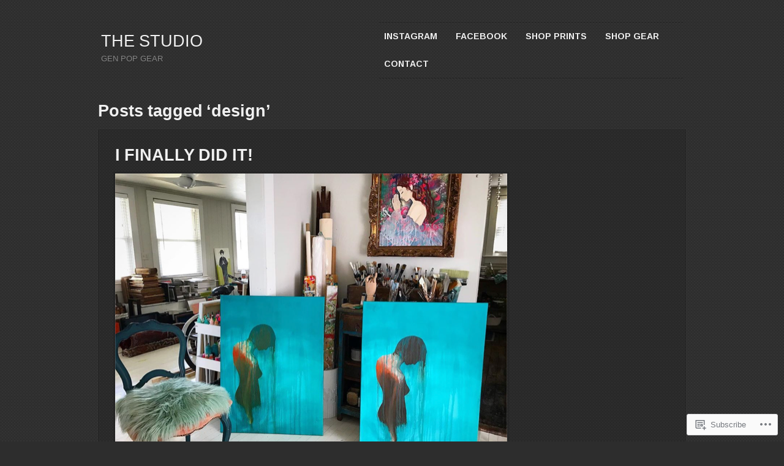

--- FILE ---
content_type: text/css;charset=utf-8
request_url: https://thestudio.live/_static/??-eJx9jsEKwjAQRH/IzZIqWg/it7Tp0kazzZJNW/r3RpQqCF7mMLw3DC4CLo6ZxowSpt6Pii62Ibq7YmVsbSyoZwkEiWZzwM5r3gjQvAYyTnWHX0M8wWcrUelZmvwkmDrfUCAu2D9tkeJA20oiVSjJfmLIQxH1x3vV+KZQhphjnxoZVtz+Xflij7Wt91V1Pt0e6dRaxA==&cssminify=yes
body_size: 20773
content:
:root{--wp-admin-theme-color: #007cba;--wp-admin-theme-color-darker-10: #006ba1;--wp-admin-theme-color-darker-20: #005a87}:root{--coblocks-spacing--0: 0;--coblocks-spacing--1: 0.5em;--coblocks-spacing--2: 1em;--coblocks-spacing--3: 1.5em;--coblocks-spacing--4: 2em;--coblocks-spacing--5: 2.5em;--coblocks-spacing--6: 3em;--coblocks-spacing--7: 3.5em;--coblocks-spacing--8: 4em;--coblocks-spacing--9: 4.5em;--coblocks-spacing--10: 7em}.has-columns{display:flex;flex-wrap:wrap;justify-content:space-between;width:100%}@media (min-width: 600px){.has-columns.has-2-columns>*:not(.block-editor-inner-blocks),.has-columns.has-3-columns>*:not(.block-editor-inner-blocks),.has-columns.has-4-columns>*:not(.block-editor-inner-blocks){flex-basis:50%}}@media (min-width: 782px){.has-columns.has-3-columns>*:not(.block-editor-inner-blocks),.has-columns.has-4-columns>*:not(.block-editor-inner-blocks){flex-basis:33.33%}}@media (max-width: 959px){.has-columns.has-4-columns>*:not(.block-editor-inner-blocks){flex-basis:50%}}@media (min-width: 1280px){.has-columns.has-4-columns>*:not(.block-editor-inner-blocks){flex-basis:25%}}.alignfull .has-columns{padding-left:var(--coblocks-spacing--2, 1em);padding-right:var(--coblocks-spacing--2, 1em)}@media (min-width: 600px){.alignfull .has-columns{padding-left:var(--coblocks-spacing--4, 2em);padding-right:var(--coblocks-spacing--4, 2em)}}@media (max-width: 599px){.has-responsive-columns{flex-direction:column}.has-responsive-columns>*{max-width:100% !important;width:100% !important}.has-responsive-columns>[class*="wp-block"]:last-child{margin-bottom:0}.has-responsive-columns.has-no-gutter>[class*="wp-block"]:not(:last-child){margin-bottom:0}.has-responsive-columns.has-small-gutter>[class*="wp-block"]:not(:last-child){margin-bottom:calc(var(--coblocks-spacing--1, 0.5em) * 2.35)}.has-responsive-columns.has-medium-gutter>[class*="wp-block"]:not(:last-child){margin-bottom:calc(var(--coblocks-spacing--2, 1em) * 2.35)}.has-responsive-columns.has-large-gutter>[class*="wp-block"]:not(:last-child){margin-bottom:calc(var(--coblocks-spacing--3, 1.5em) * 2.35)}.has-responsive-columns.has-huge-gutter>[class*="wp-block"]:not(:last-child){margin-bottom:calc(var(--coblocks-spacing--4, 2em) * 2.35)}.has-responsive-columns.has-custom-gutter>[class*="wp-block"]:not(:last-child){margin-bottom:calc(var(--coblocks-custom-gutter, 0) * 2.35)}}.has-small-gutter.has-2-columns>*:not(.block-editor-inner-blocks){max-width:calc(100% / 2 - var(--coblocks-spacing--1, 0.5em))}.has-small-gutter.has-3-columns>*:not(.block-editor-inner-blocks){max-width:calc(100% / 3 - var(--coblocks-spacing--2, 1em))}.has-small-gutter.has-4-columns>*:not(.block-editor-inner-blocks){max-width:calc(100% / 2 - var(--coblocks-spacing--1, 0.5em))}@media (min-width: 960px){.has-small-gutter.has-4-columns>*:not(.block-editor-inner-blocks){max-width:calc(100% / 4 - var(--coblocks-spacing--2, 1em))}}@media (max-width: 959px){.has-small-gutter.has-4-columns>*:not(.block-editor-inner-blocks):nth-of-type(1),.has-small-gutter.has-4-columns>*:not(.block-editor-inner-blocks):nth-of-type(2){margin-bottom:calc(2 * var(--coblocks-spacing--1, 0.5em))}}.has-medium-gutter.has-2-columns>*:not(.block-editor-inner-blocks){max-width:calc(100% / 2 - var(--coblocks-spacing--2, 1em))}.has-medium-gutter.has-3-columns>*:not(.block-editor-inner-blocks){max-width:calc(100% / 2.975 - var(--coblocks-spacing--3, 1.5em))}.has-medium-gutter.has-4-columns>*:not(.block-editor-inner-blocks){max-width:calc(100% / 2 - var(--coblocks-spacing--2, 1em))}@media (min-width: 960px){.has-medium-gutter.has-4-columns>*:not(.block-editor-inner-blocks){max-width:calc(100% / 4 - var(--coblocks-spacing--3, 1.5em))}}@media (max-width: 959px){.has-medium-gutter.has-4-columns>*:not(.block-editor-inner-blocks):nth-of-type(1),.has-medium-gutter.has-4-columns>*:not(.block-editor-inner-blocks):nth-of-type(2){margin-bottom:calc(2 * var(--coblocks-spacing--2, 1em))}}.has-large-gutter.has-2-columns>*:not(.block-editor-inner-blocks){max-width:calc(100% / 2.01 - var(--coblocks-spacing--3, 1.5em))}.has-large-gutter.has-3-columns>*:not(.block-editor-inner-blocks){max-width:calc(100% / 3.03 - var(--coblocks-spacing--4, 2em))}.has-large-gutter.has-4-columns>*:not(.block-editor-inner-blocks){max-width:calc(100% / 2 - var(--coblocks-spacing--3, 1.5em))}@media (min-width: 960px){.has-large-gutter.has-4-columns>*:not(.block-editor-inner-blocks){max-width:calc(100% / 4.08 - var(--coblocks-spacing--4, 2em))}}@media (max-width: 959px){.has-large-gutter.has-4-columns>*:not(.block-editor-inner-blocks):nth-of-type(1),.has-large-gutter.has-4-columns>*:not(.block-editor-inner-blocks):nth-of-type(2){margin-bottom:calc(2 * var(--coblocks-spacing--3, 1.5em))}}.has-huge-gutter.has-2-columns>*:not(.block-editor-inner-blocks){max-width:calc(100% / 2.02 - var(--coblocks-spacing--4, 2em))}.has-huge-gutter.has-3-columns>*:not(.block-editor-inner-blocks){max-width:calc(100% / 3.09 - var(--coblocks-spacing--5, 2.5em))}.has-huge-gutter.has-4-columns>*:not(.block-editor-inner-blocks){max-width:calc(100% / 2 - var(--coblocks-spacing--4, 2em))}@media (min-width: 960px){.has-huge-gutter.has-4-columns>*:not(.block-editor-inner-blocks){max-width:calc(100% / 4.15 - var(--coblocks-spacing--5, 2.5em))}}@media (max-width: 959px){.has-huge-gutter.has-4-columns>*:not(.block-editor-inner-blocks):nth-of-type(1),.has-huge-gutter.has-4-columns>*:not(.block-editor-inner-blocks):nth-of-type(2){margin-bottom:calc(2 * var(--coblocks-spacing--4, 2em))}}.has-custom-gutter.has-2-columns>*:not(.block-editor-inner-blocks){max-width:calc(100% / 2 - var(--coblocks-custom-gutter, 0))}.has-custom-gutter.has-3-columns>*:not(.block-editor-inner-blocks){max-width:calc(100% / 3 - var(--coblocks-custom-gutter, 0))}.has-custom-gutter.has-4-columns>*:not(.block-editor-inner-blocks){max-width:calc(100% / 2 - var(--coblocks-custom-gutter, 0))}@media (min-width: 960px){.has-custom-gutter.has-4-columns>*:not(.block-editor-inner-blocks){max-width:calc(100% / 4 - var(--coblocks-custom-gutter, 0))}}@media (max-width: 959px){.has-custom-gutter.has-4-columns>*:not(.block-editor-inner-blocks):nth-of-type(1),.has-custom-gutter.has-4-columns>*:not(.block-editor-inner-blocks):nth-of-type(2){margin-bottom:calc(2 * var(--coblocks-custom-gutter, 0))}}.bg-repeat{background-repeat:repeat}.bg-no-repeat{background-repeat:no-repeat}.bg-repeat-x{background-repeat:repeat-x}.bg-repeat-y{background-repeat:repeat-y}.bg-cover{background-size:cover}.bg-auto{background-size:auto}.bg-contain{background-size:contain}.bg-top-left{background-position:top left}.bg-top-center{background-position:top center}.bg-top-right{background-position:top right}.bg-center-left{background-position:center left}.bg-center-center{background-position:center center}.bg-center-right{background-position:center right}.bg-bottom-left{background-position:bottom left}.bg-bottom-center{background-position:bottom center}.bg-bottom-right{background-position:bottom right}.has-background-overlay{position:relative}.has-background-overlay:not(.has-background){background-color:#000}.has-background-overlay::before{background-color:inherit;bottom:0;content:"";left:0;opacity:0.5;position:absolute;right:0;top:0}.has-background-overlay-10::before{opacity:.1}.has-background-overlay-20::before{opacity:.2}.has-background-overlay-30::before{opacity:.3}.has-background-overlay-40::before{opacity:.4}.has-background-overlay-50::before{opacity:.5}.has-background-overlay-60::before{opacity:.6}.has-background-overlay-70::before{opacity:.7}.has-background-overlay-80::before{opacity:.8}.has-background-overlay-90::before{opacity:.9}.has-background-overlay-100::before{opacity:1}.has-parallax{background-attachment:fixed}@supports (-webkit-overflow-scrolling: touch){.has-parallax{background-attachment:scroll}}@media (prefers-reduced-motion: reduce){.has-parallax{background-attachment:scroll}}.has-small-padding,.has-small-padding.wp-block-group,.has-small-padding.wp-block-group.has-background{padding-left:var(--coblocks-spacing--1, 0.5em)}.has-medium-padding,.has-medium-padding.wp-block-group,.has-medium-padding.wp-block-group.has-background{padding:var(--coblocks-spacing--2, 1em)}.has-large-padding,.has-large-padding.wp-block-group,.has-large-padding.wp-block-group.has-background{padding:var(--coblocks-spacing--3, 1.5em)}.has-huge-padding,.has-huge-padding.wp-block-group,.has-huge-padding.wp-block-group.has-background{padding:var(--coblocks-spacing--4, 2em)}.has-custom-padding,.has-custom-padding.wp-block-group,.has-custom-padding.wp-block-group.has-background{padding:var(--coblocks-custom-padding)}.content-area__wrapper .has-small-padding,.content-area__wrapper .has-small-padding.wp-block-group,.content-area__wrapper .has-small-padding.wp-block-group.has-background,.editor-styles-wrapper .has-small-padding,.editor-styles-wrapper .has-small-padding.wp-block-group,.editor-styles-wrapper .has-small-padding.wp-block-group.has-background{padding:var(--coblocks-spacing--1, 0.5em)}.content-area__wrapper .has-medium-padding,.content-area__wrapper .has-medium-padding.wp-block-group,.content-area__wrapper .has-medium-padding.wp-block-group.has-background,.editor-styles-wrapper .has-medium-padding,.editor-styles-wrapper .has-medium-padding.wp-block-group,.editor-styles-wrapper .has-medium-padding.wp-block-group.has-background{padding:var(--coblocks-spacing--2, 1em)}.content-area__wrapper .has-large-padding,.content-area__wrapper .has-large-padding.wp-block-group,.content-area__wrapper .has-large-padding.wp-block-group.has-background,.editor-styles-wrapper .has-large-padding,.editor-styles-wrapper .has-large-padding.wp-block-group,.editor-styles-wrapper .has-large-padding.wp-block-group.has-background{padding:var(--coblocks-spacing--3, 1.5em)}.content-area__wrapper .has-huge-padding,.content-area__wrapper .has-huge-padding.wp-block-group,.content-area__wrapper .has-huge-padding.wp-block-group.has-background,.editor-styles-wrapper .has-huge-padding,.editor-styles-wrapper .has-huge-padding.wp-block-group,.editor-styles-wrapper .has-huge-padding.wp-block-group.has-background{padding:var(--coblocks-spacing--4, 2em)}.content-area__wrapper .has-custom-padding,.content-area__wrapper .has-custom-padding.wp-block-group,.content-area__wrapper .has-custom-padding.wp-block-group.has-background,.editor-styles-wrapper .has-custom-padding,.editor-styles-wrapper .has-custom-padding.wp-block-group,.editor-styles-wrapper .has-custom-padding.wp-block-group.has-background{padding:var(--coblocks-custom-padding)}.has-small-margin{margin-bottom:var(--coblocks-spacing--1, 0.5em);margin-top:var(--coblocks-spacing--1, 0.5em)}.has-medium-margin{margin-bottom:var(--coblocks-spacing--2, 1em);margin-top:var(--coblocks-spacing--2, 1em)}.has-large-margin{margin-bottom:var(--coblocks-spacing--3, 1.5em);margin-top:var(--coblocks-spacing--3, 1.5em)}.has-huge-margin{margin-bottom:var(--coblocks-spacing--4, 2em);margin-top:var(--coblocks-spacing--4, 2em)}.has-shadow{box-shadow:0 1.5vw 3vw -0.7vw rgba(0,0,0,0.125)}.shadow-sm,.has-shadow-sml{box-shadow:0 0.5vw 2vw -0.25vw rgba(0,0,0,0.2)}.shadow-md,.has-shadow-med{box-shadow:0 1vw 3vw -0.5vw rgba(0,0,0,0.2)}.shadow-lg,.has-shadow-lrg{box-shadow:0 1.8vw 3vw -0.7vw rgba(0,0,0,0.2)}[class*="hint--"]{display:inline-block;position:relative}[class*="hint--"]::before,[class*="hint--"]::after{opacity:0;pointer-events:none;position:absolute;transform:translate3d(0, 0, 0);visibility:hidden;z-index:1000000}[class*="hint--"]::before{background:transparent;border:6px solid transparent;content:"";position:absolute;z-index:1000001}[class*="hint--"]::after{background:#1e1e1e;border-radius:2px;box-shadow:2px 2px 4px rgba(0,0,0,0.1);color:#fff;font-family:-apple-system,BlinkMacSystemFont,"Segoe UI",Roboto,Oxygen-Sans,Ubuntu,Cantarell,"Helvetica Neue",sans-serif;font-size:12px;line-height:11px;padding:6px 8px 7px 9px;white-space:nowrap}[class*="hint--"]:hover::before,[class*="hint--"]:hover::after{opacity:1;visibility:visible}[class*="hint--"][aria-label]::after{content:attr(aria-label)}[class*="hint--"][data-hint]::after{content:attr(data-hint)}[aria-label=""]::before,[aria-label=""]::after,[data-hint=""]::before,[data-hint=""]::after{display:none !important}.hint--top::before{border-top-color:#1e1e1e;left:calc(50% - 6px) !important;margin-bottom:-10px}.hint--top::before,.hint--top::after{bottom:103%;left:50%}.hint--top::after{transform:translateX(-50%)}.hint--top:hover::after{transform:translateX(-50%)}.hint--bottom::before{border-bottom-color:#1e1e1e;left:calc(50% - 10px);margin-top:-11px}.hint--bottom::before,.hint--bottom::after{left:50%;top:100%}.hint--bottom::after{transform:translateX(-50%)}.hint--bottom:hover::before{transform:translateY(8px)}.hint--bottom:hover::after{transform:translateX(-50%) translateY(8px)}.has-background-video{position:relative}.has-background-video.has-background-overlay::before{z-index:1}.has-background-video.has-background-overlay>:not(.coblocks-video-bg){z-index:10}.has-background-video>:not(.coblocks-video-bg){position:relative}.coblocks-video-bg{bottom:0;height:100%;left:0;overflow:hidden;position:absolute;right:0;top:0;width:100%}.coblocks-video-bg>video{background-position:center center;height:100%;-o-object-fit:cover;object-fit:cover;-o-object-position:50% 50%;object-position:50% 50%;width:100%}.coblocks-gallery{list-style:none !important;padding-left:0;padding-right:0}.coblocks-gallery--item{list-style:none !important;margin:0;padding:0 !important}.coblocks-gallery--item figure{position:relative}.coblocks-gallery--item img{opacity:1;vertical-align:middle}.coblocks-gallery .coblocks-gallery--item figcaption{color:inherit;margin:0 !important}.coblocks-gallery.is-cropped .coblocks-gallery--item a,.coblocks-gallery.is-cropped .coblocks-gallery--item img,.coblocks-gallery.is-cropped .coblocks-gallery--item-thumbnail a,.coblocks-gallery.is-cropped .coblocks-gallery--item-thumbnail img{width:100%}@supports ((position: -webkit-sticky) or (position: sticky)){.coblocks-gallery.is-cropped .coblocks-gallery--item a,.coblocks-gallery.is-cropped .coblocks-gallery--item img,.coblocks-gallery.is-cropped .coblocks-gallery--item-thumbnail a,.coblocks-gallery.is-cropped .coblocks-gallery--item-thumbnail img{flex:1;height:100%;-o-object-fit:cover;object-fit:cover}}.alignfull ul.coblocks-gallery,.alignwide ul.coblocks-gallery{max-width:100%}.coblocks-gallery--item-thumbnail{list-style:none !important;margin:0;padding:0}.coblocks-gallery--item-thumbnail figure{margin:0;position:relative}.coblocks-gallery--item-thumbnail img{vertical-align:middle}figcaption.coblocks-gallery--primary-caption{font-size:13px;margin-bottom:1em;margin-top:1.2em;text-align:center}figcaption.coblocks-gallery--primary-caption:not(.has-caption-color){color:#1e1e1e}.wp-block-group div[class*="wp-block-coblocks-gallery"]{margin-bottom:10px !important;margin-top:10px !important}@media (min-width: 250px){.has-grid-sml .coblocks-gallery--item{width:50%}}@media (min-width: 500px){.has-grid-sml .coblocks-gallery--item{width:33.33333%}}@media (min-width: 800px){.has-grid-sml .coblocks-gallery--item{width:25%}}@media (min-width: 1300px){.has-grid-sml .coblocks-gallery--item{width:20%}}@media (min-width: 1700px){.has-grid-sml .coblocks-gallery--item{width:16.66667%}}@media (min-width: 1900px){.has-grid-sml .coblocks-gallery--item{width:14.28571%}}@media (min-width: 350px){.has-grid-med .coblocks-gallery--item{width:50%}}@media (min-width: 650px){.has-grid-med .coblocks-gallery--item{width:33.33333%}}@media (min-width: 1100px){.has-grid-med .coblocks-gallery--item{width:25%}}@media (min-width: 1600px){.alignfull .has-grid-med .coblocks-gallery--item{width:20%}}@media (min-width: 1900px){.alignfull .has-grid-med .coblocks-gallery--item{width:16.66667%}}@media (min-width: 400px){.has-grid-lrg .coblocks-gallery--item{width:50%}}@media (min-width: 800px){.has-grid-lrg .coblocks-gallery--item{width:33.33333%}}@media (min-width: 1600px){.alignfull .has-grid-lrg .coblocks-gallery--item{width:25%}}@media (min-width: 1900px){.alignfull .has-grid-lrg .coblocks-gallery--item{width:20%}}@media (min-width: 400px){.has-grid-xlrg .coblocks-gallery--item{width:50%}}@media (min-width: 1600px){.alignfull .has-grid-xlrg .coblocks-gallery--item{width:33.33333%}}@media (min-width: 1900px){.alignfull .has-grid-xlrg .coblocks-gallery--item{width:25%}}@media (min-width: 400px){.has-no-alignment .has-grid-lrg .coblocks-gallery--item{width:50%}}@media (min-width: 900px){.has-no-alignment .has-grid-lrg .coblocks-gallery--item{width:33.33333%}}.coblocks-gallery.has-gutter{overflow:hidden}@media (min-width: 600px){.has-gutter-5{margin:-3px !important;max-width:calc(100% + 5px) !important}.has-gutter-10{margin:-5px !important;max-width:calc(100% + 10px) !important}.has-gutter-15{margin:-8px !important;max-width:calc(100% + 15px) !important}.has-gutter-20{margin:-10px !important;max-width:calc(100% + 20px) !important}.has-gutter-25{margin:-13px !important;max-width:calc(100% + 25px) !important}.has-gutter-30{margin:-15px !important;max-width:calc(100% + 30px) !important}.has-gutter-35{margin:-18px !important;max-width:calc(100% + 35px) !important}.has-gutter-40{margin:-20px !important;max-width:calc(100% + 40px) !important}.has-gutter-45{margin:-23px !important;max-width:calc(100% + 45px) !important}.has-gutter-50{margin:-25px !important;max-width:calc(100% + 50px) !important}.has-gutter-5 .coblocks-gallery--figure{margin:3px}.has-gutter-10 .coblocks-gallery--figure{margin:5px}.has-gutter-15 .coblocks-gallery--figure{margin:8px}.has-gutter-20 .coblocks-gallery--figure{margin:10px}.has-gutter-25 .coblocks-gallery--figure{margin:13px}.has-gutter-30 .coblocks-gallery--figure{margin:15px}.has-gutter-35 .coblocks-gallery--figure{margin:18px}.has-gutter-40 .coblocks-gallery--figure{margin:20px}.has-gutter-45 .coblocks-gallery--figure{margin:23px}.has-gutter-50 .coblocks-gallery--figure{margin:25px}}@media (max-width: 599px){.has-gutter-mobile-5{margin:-3px !important;max-width:calc(100% + 5px) !important}.has-gutter-mobile-5 .coblocks-gallery--figure{margin:3px}.has-gutter-mobile-10{margin:-5px !important;max-width:calc(100% + 10px) !important}.has-gutter-mobile-10 .coblocks-gallery--figure{margin:5px}.has-gutter-mobile-15{margin:-8px !important;max-width:calc(100% + 15px) !important}.has-gutter-mobile-15 .coblocks-gallery--figure{margin:8px}.has-gutter-mobile-20{margin:-10px !important;max-width:calc(100% + 20px) !important}.has-gutter-mobile-20 .coblocks-gallery--figure{margin:10px}.has-gutter-mobile-25{margin:-13px !important;max-width:calc(100% + 25px) !important}.has-gutter-mobile-25 .coblocks-gallery--figure{margin:13px}.has-gutter-mobile-30{margin:-15px !important;max-width:calc(100% + 30px) !important}.has-gutter-mobile-30 .coblocks-gallery--figure{margin:15px}.has-gutter-mobile-35{margin:-18px !important;max-width:calc(100% + 35px) !important}.has-gutter-mobile-35 .coblocks-gallery--figure{margin:18px}.has-gutter-mobile-40{margin:-20px !important;max-width:calc(100% + 40px) !important}.has-gutter-mobile-40 .coblocks-gallery--figure{margin:20px}.has-gutter-mobile-45{margin:-23px !important;max-width:calc(100% + 45px) !important}.has-gutter-mobile-45 .coblocks-gallery--figure{margin:23px}.has-gutter-mobile-50{margin:-25px !important;max-width:calc(100% + 50px) !important}.has-gutter-mobile-50 .coblocks-gallery--figure{margin:25px}}.has-horizontal-gutter{overflow-x:hidden}.wp-block-coblocks-gallery-carousel .coblocks-gallery--item,.wp-block-coblocks-gallery-thumbnails .coblocks-gallery--item{height:100%;margin:0 !important}@media (min-width: 1300px){.has-no-alignment .has-carousel-lrg .coblocks-gallery--item{width:70%}}.has-no-alignment .has-carousel-xlrg .coblocks-gallery--item{width:100%}.has-carousel-sml .coblocks-gallery--item{width:65%}@media (min-width: 700px){.has-carousel-sml .coblocks-gallery--item{width:33.333%}}@media (min-width: 1100px){.has-carousel-sml .coblocks-gallery--item{width:25%}}@media (min-width: 1600px){.has-carousel-sml .coblocks-gallery--item{width:20%}}.has-carousel-sml.has-aligned-cells .coblocks-gallery--item{width:100%}@media (min-width: 700px){.has-carousel-sml.has-aligned-cells .coblocks-gallery--item{width:33.333%}}@media (min-width: 1100px){.has-carousel-sml.has-aligned-cells .coblocks-gallery--item{width:25%}}@media (min-width: 1600px){.has-carousel-sml.has-aligned-cells .coblocks-gallery--item{width:20%}}.has-carousel-med .coblocks-gallery--item{width:70%}@media (min-width: 700px){.has-carousel-med .coblocks-gallery--item{width:33.333%}}@media (min-width: 1800px){.has-carousel-med .coblocks-gallery--item{width:25%}}.has-carousel-med.has-aligned-cells .coblocks-gallery--item{width:100%}@media (min-width: 600px){.has-carousel-med.has-aligned-cells .coblocks-gallery--item{width:50%}}@media (min-width: 900px){.has-carousel-med.has-aligned-cells .coblocks-gallery--item{width:33.333%}}@media (min-width: 1200px){.has-carousel-med.has-aligned-cells .coblocks-gallery--item{width:25%}}.has-carousel-lrg .coblocks-gallery--item{width:80%}@media (min-width: 600px){.has-carousel-lrg .coblocks-gallery--item{width:70%}}@media (min-width: 1300px){.has-carousel-lrg .coblocks-gallery--item{width:60%}}.has-carousel-lrg.has-aligned-cells .coblocks-gallery--item{width:100%}@media (min-width: 600px){.has-carousel-lrg.has-aligned-cells .coblocks-gallery--item{width:50%}}@media (min-width: 1800px){.has-carousel-lrg.has-aligned-cells .coblocks-gallery--item{width:33.333%}}.has-carousel-xlrg .coblocks-gallery--item{width:100%}@media (min-width: 1200px){.has-carousel-xlrg .coblocks-gallery--item{width:80%}}.has-carousel-xlrg.has-aligned-cells .coblocks-gallery--item{width:100%}@media (min-width: 600px){.has-margin-bottom-5{margin-bottom:5px !important}.has-margin-bottom-10{margin-bottom:10px !important}.has-margin-bottom-15{margin-bottom:15px !important}.has-margin-bottom-20{margin-bottom:20px !important}.has-margin-bottom-25{margin-bottom:25px !important}.has-margin-bottom-30{margin-bottom:30px !important}.has-margin-bottom-35{margin-bottom:35px !important}.has-margin-bottom-40{margin-bottom:40px !important}.has-margin-bottom-45{margin-bottom:45px !important}.has-margin-bottom-50{margin-bottom:50px !important}}@media (max-width: 599px){.has-margin-bottom-mobile-5{margin-bottom:5px !important}.has-margin-bottom-mobile-10{margin-bottom:10px !important}.has-margin-bottom-mobile-15{margin-bottom:15px !important}.has-margin-bottom-mobile-20{margin-bottom:20px !important}.has-margin-bottom-mobile-25{margin-bottom:25px !important}.has-margin-bottom-mobile-30{margin-bottom:30px !important}.has-margin-bottom-mobile-35{margin-bottom:35px !important}.has-margin-bottom-mobile-40{margin-bottom:40px !important}.has-margin-bottom-mobile-45{margin-bottom:45px !important}.has-margin-bottom-mobile-50{margin-bottom:50px !important}}@media (min-width: 600px){.has-margin-top-5{margin-top:3px !important}.has-margin-top-10{margin-top:5px !important}.has-margin-top-15{margin-top:8px !important}.has-margin-top-20{margin-top:10px !important}.has-margin-top-25{margin-top:13px !important}.has-margin-top-30{margin-top:15px !important}.has-margin-top-35{margin-top:18px !important}.has-margin-top-40{margin-top:20px !important}.has-margin-top-45{margin-top:23px !important}.has-margin-top-50{margin-top:25px !important}}@media (max-width: 599px){.has-margin-top-mobile-5{margin-top:3px !important}.has-margin-top-mobile-10{margin-top:5px !important}.has-margin-top-mobile-15{margin-top:8px !important}.has-margin-top-mobile-20{margin-top:10px !important}.has-margin-top-mobile-25{margin-top:13px !important}.has-margin-top-mobile-30{margin-top:15px !important}.has-margin-top-mobile-35{margin-top:18px !important}.has-margin-top-mobile-40{margin-top:20px !important}.has-margin-top-mobile-45{margin-top:23px !important}.has-margin-top-mobile-50{margin-top:25px !important}}@media (min-width: 600px){.has-margin-right-5{margin-right:3px !important}.has-margin-right-10{margin-right:5px !important}.has-margin-right-15{margin-right:8px !important}.has-margin-right-20{margin-right:10px !important}.has-margin-right-25{margin-right:13px !important}.has-margin-right-30{margin-right:15px !important}.has-margin-right-35{margin-right:18px !important}.has-margin-right-40{margin-right:20px !important}.has-margin-right-45{margin-right:23px !important}.has-margin-right-50{margin-right:25px !important}}@media (max-width: 599px){.has-margin-right-mobile-5{margin-right:3px !important}.has-margin-right-mobile-10{margin-right:5px !important}.has-margin-right-mobile-15{margin-right:8px !important}.has-margin-right-mobile-20{margin-right:10px !important}.has-margin-right-mobile-25{margin-right:13px !important}.has-margin-right-mobile-30{margin-right:15px !important}.has-margin-right-mobile-35{margin-right:18px !important}.has-margin-right-mobile-40{margin-right:20px !important}.has-margin-right-mobile-45{margin-right:23px !important}.has-margin-right-mobile-50{margin-right:25px !important}}@media (min-width: 600px){.has-margin-left-5{margin-left:3px !important}.has-margin-left-10{margin-left:5px !important}.has-margin-left-15{margin-left:8px !important}.has-margin-left-20{margin-left:10px !important}.has-margin-left-25{margin-left:13px !important}.has-margin-left-30{margin-left:15px !important}.has-margin-left-35{margin-left:18px !important}.has-margin-left-40{margin-left:20px !important}.has-margin-left-45{margin-left:23px !important}.has-margin-left-50{margin-left:25px !important}}@media (max-width: 599px){.has-margin-left-mobile-5{margin-left:3px !important}.has-margin-left-mobile-10{margin-left:5px !important}.has-margin-left-mobile-15{margin-left:8px !important}.has-margin-left-mobile-20{margin-left:10px !important}.has-margin-left-mobile-25{margin-left:13px !important}.has-margin-left-mobile-30{margin-left:15px !important}.has-margin-left-mobile-35{margin-left:18px !important}.has-margin-left-mobile-40{margin-left:20px !important}.has-margin-left-mobile-45{margin-left:23px !important}.has-margin-left-mobile-50{margin-left:25px !important}}@media (min-width: 600px){.has-negative-margin-right-5{margin-right:-3px !important}.has-negative-margin-right-10{margin-right:-5px !important}.has-negative-margin-right-15{margin-right:-8px !important}.has-negative-margin-right-20{margin-right:-10px !important}.has-negative-margin-right-25{margin-right:-13px !important}.has-negative-margin-right-30{margin-right:-15px !important}.has-negative-margin-right-35{margin-right:-18px !important}.has-negative-margin-right-40{margin-right:-20px !important}.has-negative-margin-right-45{margin-right:-23px !important}.has-negative-margin-right-50{margin-right:-25px !important}}@media (max-width: 599px){.has-negative-margin-right-mobile-5{margin-right:-3px !important}.has-negative-margin-right-mobile-10{margin-right:-5px !important}.has-negative-margin-right-mobile-15{margin-right:-8px !important}.has-negative-margin-right-mobile-20{margin-right:-10px !important}.has-negative-margin-right-mobile-25{margin-right:-13px !important}.has-negative-margin-right-mobile-30{margin-right:-15px !important}.has-negative-margin-right-mobile-35{margin-right:-18px !important}.has-negative-margin-right-mobile-40{margin-right:-20px !important}.has-negative-margin-right-mobile-45{margin-right:-23px !important}.has-negative-margin-right-mobile-50{margin-right:-25px !important}}@media (min-width: 600px){.has-negative-margin-left-5{margin-left:-3px !important}.has-negative-margin-left-10{margin-left:-5px !important}.has-negative-margin-left-15{margin-left:-8px !important}.has-negative-margin-left-20{margin-left:-10px !important}.has-negative-margin-left-25{margin-left:-13px !important}.has-negative-margin-left-30{margin-left:-15px !important}.has-negative-margin-left-35{margin-left:-18px !important}.has-negative-margin-left-40{margin-left:-20px !important}.has-negative-margin-left-45{margin-left:-23px !important}.has-negative-margin-left-50{margin-left:-25px !important}}@media (max-width: 599px){.has-negative-margin-left-mobile-5{margin-left:-3px !important}.has-negative-margin-left-mobile-10{margin-left:-5px !important}.has-negative-margin-left-mobile-15{margin-left:-8px !important}.has-negative-margin-left-mobile-20{margin-left:-10px !important}.has-negative-margin-left-mobile-25{margin-left:-13px !important}.has-negative-margin-left-mobile-30{margin-left:-15px !important}.has-negative-margin-left-mobile-35{margin-left:-18px !important}.has-negative-margin-left-mobile-40{margin-left:-20px !important}.has-negative-margin-left-mobile-45{margin-left:-23px !important}.has-negative-margin-left-mobile-50{margin-left:-25px !important}}@media (min-width: 600px){.has-negative-margin-5{margin:-3px !important}.has-negative-margin-10{margin:-5px !important}.has-negative-margin-15{margin:-8px !important}.has-negative-margin-20{margin:-10px !important}.has-negative-margin-25{margin:-13px !important}.has-negative-margin-30{margin:-15px !important}.has-negative-margin-35{margin:-18px !important}.has-negative-margin-40{margin:-20px !important}.has-negative-margin-45{margin:-23px !important}.has-negative-margin-50{margin:-25px !important}}@media (max-width: 599px){.has-negative-margin-mobile-5{margin:-3px !important}.has-negative-margin-mobile-10{margin:-5px !important}.has-negative-margin-mobile-15{margin:-8px !important}.has-negative-margin-mobile-20{margin:-10px !important}.has-negative-margin-mobile-25{margin:-13px !important}.has-negative-margin-mobile-30{margin:-15px !important}.has-negative-margin-mobile-35{margin:-18px !important}.has-negative-margin-mobile-40{margin:-20px !important}.has-negative-margin-mobile-45{margin:-23px !important}.has-negative-margin-mobile-50{margin:-25px !important}}@media (min-width: 600px){.has-padding-5{padding:5px !important}.has-padding-10{padding:10px !important}.has-padding-15{padding:15px !important}.has-padding-20{padding:20px !important}.has-padding-25{padding:25px !important}.has-padding-30{padding:30px !important}.has-padding-35{padding:35px !important}.has-padding-40{padding:40px !important}.has-padding-45{padding:45px !important}.has-padding-50{padding:50px !important}.has-padding-55{padding:55px !important}.has-padding-60{padding:60px !important}.has-padding-65{padding:65px !important}.has-padding-70{padding:70px !important}.has-padding-75{padding:75px !important}.has-padding-80{padding:80px !important}.has-padding-85{padding:85px !important}.has-padding-90{padding:90px !important}.has-padding-95{padding:95px !important}.has-padding-100{padding:100px !important}}@media (max-width: 599px){.has-padding-mobile-5{padding:5px !important}.has-padding-mobile-10{padding:10px !important}.has-padding-mobile-15{padding:15px !important}.has-padding-mobile-20{padding:20px !important}.has-padding-mobile-25{padding:25px !important}.has-padding-mobile-30{padding:30px !important}.has-padding-mobile-35{padding:35px !important}.has-padding-mobile-40{padding:40px !important}.has-padding-mobile-45{padding:45px !important}.has-padding-mobile-50{padding:50px !important}.has-padding-mobile-55{padding:55px !important}.has-padding-mobile-60{padding:60px !important}.has-padding-mobile-65{padding:65px !important}.has-padding-mobile-70{padding:70px !important}.has-padding-mobile-75{padding:75px !important}.has-padding-mobile-80{padding:80px !important}.has-padding-mobile-85{padding:85px !important}.has-padding-mobile-90{padding:90px !important}.has-padding-mobile-95{padding:95px !important}.has-padding-mobile-100{padding:100px !important}}.has-border-radius-2 .coblocks-gallery--item img{border-radius:2px}.has-border-radius-2 .coblocks-gallery--item figcaption{border-radius:0 0 2px 2px}.has-border-radius-3 .coblocks-gallery--item img{border-radius:3px}.has-border-radius-3 .coblocks-gallery--item figcaption{border-radius:0 0 3px 3px}.has-border-radius-4 .coblocks-gallery--item img{border-radius:4px}.has-border-radius-4 .coblocks-gallery--item figcaption{border-radius:0 0 4px 4px}.has-border-radius-5 .coblocks-gallery--item img{border-radius:5px}.has-border-radius-5 .coblocks-gallery--item figcaption{border-radius:0 0 5px 5px}.has-border-radius-6 .coblocks-gallery--item img{border-radius:6px}.has-border-radius-6 .coblocks-gallery--item figcaption{border-radius:0 0 6px 6px}.has-border-radius-7 .coblocks-gallery--item img{border-radius:7px}.has-border-radius-7 .coblocks-gallery--item figcaption{border-radius:0 0 7px 7px}.has-border-radius-8 .coblocks-gallery--item img{border-radius:8px}.has-border-radius-8 .coblocks-gallery--item figcaption{border-radius:0 0 8px 8px}.has-border-radius-9 .coblocks-gallery--item img{border-radius:9px}.has-border-radius-9 .coblocks-gallery--item figcaption{border-radius:0 0 9px 9px}.has-border-radius-10 .coblocks-gallery--item img{border-radius:10px}.has-border-radius-10 .coblocks-gallery--item figcaption{border-radius:0 0 10px 10px}.has-border-radius-11 .coblocks-gallery--item img{border-radius:11px}.has-border-radius-11 .coblocks-gallery--item figcaption{border-radius:0 0 11px 11px}.has-border-radius-12 .coblocks-gallery--item img{border-radius:12px}.has-border-radius-12 .coblocks-gallery--item figcaption{border-radius:0 0 12px 12px}.has-border-radius-13 .coblocks-gallery--item img{border-radius:13px}.has-border-radius-13 .coblocks-gallery--item figcaption{border-radius:0 0 13px 13px}.has-border-radius-14 .coblocks-gallery--item img{border-radius:14px}.has-border-radius-14 .coblocks-gallery--item figcaption{border-radius:0 0 14px 14px}.has-border-radius-15 .coblocks-gallery--item img{border-radius:15px}.has-border-radius-15 .coblocks-gallery--item figcaption{border-radius:0 0 15px 15px}.has-border-radius-16 .coblocks-gallery--item img{border-radius:16px}.has-border-radius-16 .coblocks-gallery--item figcaption{border-radius:0 0 16px 16px}.has-border-radius-17 .coblocks-gallery--item img{border-radius:17px}.has-border-radius-17 .coblocks-gallery--item figcaption{border-radius:0 0 17px 17px}.has-border-radius-18 .coblocks-gallery--item img{border-radius:18px}.has-border-radius-18 .coblocks-gallery--item figcaption{border-radius:0 0 18px 18px}.has-border-radius-19 .coblocks-gallery--item img{border-radius:19px}.has-border-radius-19 .coblocks-gallery--item figcaption{border-radius:0 0 19px 19px}.has-border-radius-20 .coblocks-gallery--item img{border-radius:20px}.has-border-radius-20 .coblocks-gallery--item figcaption{border-radius:0 0 20px 20px}.has-caption-style-light .coblocks-gallery--item figcaption{background:linear-gradient(0deg, rgba(255,255,255,0.93) 6.3%, rgba(255,255,255,0.5) 61%, rgba(255,255,255,0)) !important;opacity:1 !important}.coblocks-gallery:not(.has-caption-color).has-caption-style-dark figcaption{color:#fff}.coblocks-gallery:not(.has-caption-color).has-caption-style-light figcaption{color:#000}.has-caption-style-none .coblocks-gallery--item{background:none !important;opacity:1 !important}.flickity-enabled{position:relative}.flickity-enabled:focus{outline:none}.flickity-enabled.is-draggable{-webkit-user-select:none;-moz-user-select:none;-ms-user-select:none;user-select:none}.flickity-viewport{height:100%;overflow:hidden;position:relative}.is-cropped .flickity-viewport{height:100% !important}.flickity-slider{height:100%;position:absolute;width:100%}.flickity-enabled.is-draggable .flickity-viewport{cursor:-webkit-grab;cursor:grab}.flickity-enabled.is-draggable .flickity-viewport.is-pointer-down{cursor:-webkit-grabbing;cursor:grabbing}.flickity-button{background:rgba(255,255,255,0.75);border:none;color:#000;padding:0;position:absolute;transition:background 100ms, opacity 100ms}.flickity-button:hover{background:#fff;cursor:pointer}.flickity-button:focus{background:#fff;border:none;box-shadow:0 0 0 2px #000;outline:none}.flickity-button:active{border:none;opacity:0.6}.flickity-button:disabled{cursor:auto;opacity:0.25;pointer-events:none}.flickity-button-icon{fill:#000;transform:translate3d(0, 0, 0)}.flickity-prev-next-button{border-radius:9px;height:72px;top:50%;transform:translateY(-50%);width:57px}.has-top-left-carousel-arrows .flickity-prev-next-button{border-radius:4px;height:42px;top:20px;transform:none;width:42px}.has-top-left-carousel-arrows .flickity-prev-next-button.previous{left:20px}.has-top-left-carousel-arrows .flickity-prev-next-button.next{left:calc(25px + 42px)}.flickity-prev-next-button.previous{left:10px}@media (min-width: 600px){.flickity-prev-next-button.previous{left:20px}}.flickity-prev-next-button.next{right:10px}@media (min-width: 600px){.flickity-prev-next-button.next{right:20px}}.flickity-rtl .flickity-prev-next-button.previous{left:auto;right:10px}@media (min-width: 600px){.flickity-rtl .flickity-prev-next-button.previous{right:20px}}.flickity-rtl .flickity-prev-next-button.next{left:10px;right:auto}@media (min-width: 600px){.flickity-rtl .flickity-prev-next-button.next{left:20px}}.flickity-prev-next-button .flickity-button-icon{height:50%;left:23%;position:absolute;top:25%;width:50%}.previous.flickity-prev-next-button .flickity-button-icon{left:26%}.flickity-page-dots{bottom:18px;line-height:1;list-style:none;margin:0 !important;padding:0 !important;position:absolute;text-align:center;width:100%}.flickity-rtl .flickity-page-dots{direction:rtl}.flickity-page-dots .dot{background:rgba(0,0,0,0.3);border-radius:50%;cursor:pointer;display:inline-block;height:9px;margin:0 6px;width:9px}.flickity-page-dots .dot.is-selected{background:rgba(255,255,255,0.75)}.coblocks-lightbox{align-items:center;background:rgba(0,0,0,0);display:none;height:100%;justify-content:center;left:0;position:fixed;top:0;width:100%;z-index:9999}.admin-bar .coblocks-lightbox{top:32px}@media (max-width: 782px){.admin-bar .coblocks-lightbox{top:46px}}.coblocks-lightbox__background{background-repeat:no-repeat;background-size:cover;bottom:-10em;filter:blur(25px) saturate(175%) brightness(90%);left:-10em;position:absolute;right:-10em;top:-10em}.coblocks-lightbox__heading{align-items:center;color:#fff;display:flex;font-family:-apple-system,BlinkMacSystemFont,"Segoe UI",Roboto,Oxygen-Sans,Ubuntu,Cantarell,"Helvetica Neue",sans-serif;font-size:0.5em;justify-content:space-between;left:3%;position:absolute;right:3%;top:1em}@media (min-width: 600px){.coblocks-lightbox__heading{top:2em}}.coblocks-lightbox__image{z-index:2}.coblocks-lightbox__image img{display:flex;margin:auto;max-height:70vh;max-width:70vw}@media (min-width: 960px){.coblocks-lightbox__image img{max-height:80vh;max-width:80vw}}.coblocks-lightbox__arrow{align-items:center;background-color:transparent;border-radius:100%;color:#fff;cursor:pointer;display:flex;height:auto;margin:0 1%;padding:15px;position:absolute;right:0;top:50%;transform:translateY(-50%);transition:250ms background-color linear;z-index:3}.coblocks-lightbox__arrow:hover{background-color:rgba(255,255,255,0.15)}.coblocks-lightbox__arrow:focus{background-color:rgba(255,255,255,0.25);box-shadow:inset 0 0 0 3px rgba(255,255,255,0.25);outline:none}@media (min-width: 600px){.coblocks-lightbox__arrow{background-color:rgba(255,255,255,0.15);margin:0 2%}.coblocks-lightbox__arrow:hover{background-color:rgba(255,255,255,0.25)}}.coblocks-lightbox__arrow>div{background-color:#fff;height:28px;position:relative;width:28px}@media (min-width: 960px){.coblocks-lightbox__arrow>div{height:32px;width:32px}}.coblocks-lightbox__arrow .arrow-left{left:-1px;-webkit-mask-image:url(/wp-content/plugins/coblocks/2.18.1-simple-rev.4/dist/images/lightbox/arrow-left.svg);mask-image:url(/wp-content/plugins/coblocks/2.18.1-simple-rev.4/dist/images/lightbox/arrow-left.svg)}.coblocks-lightbox__arrow .arrow-right{-webkit-mask-image:url(/wp-content/plugins/coblocks/2.18.1-simple-rev.4/dist/images/lightbox/arrow-right.svg);mask-image:url(/wp-content/plugins/coblocks/2.18.1-simple-rev.4/dist/images/lightbox/arrow-right.svg);right:-1px}.coblocks-lightbox__arrow--left{left:0;right:auto}.coblocks-lightbox__close{background-color:#fff;background-repeat:no-repeat;cursor:pointer;height:26px;-webkit-mask-image:url(/wp-content/plugins/coblocks/2.18.1-simple-rev.4/dist/images/lightbox/close.svg);mask-image:url(/wp-content/plugins/coblocks/2.18.1-simple-rev.4/dist/images/lightbox/close.svg);-webkit-mask-size:contain;mask-size:contain;padding:7px;transition:transform 0.15s linear;width:26px}@media (min-width: 960px){.coblocks-lightbox__close{height:32px;width:32px}}.coblocks-lightbox__close:hover{background-color:#fff;transform:scale(1.125)}.coblocks-lightbox__close:focus{background-color:#fff;transform:scale(1.125)}.coblocks-lightbox__caption{color:#fff;margin-top:10px;text-align:center}.has-lightbox>:not(.carousel-nav) figure:hover{cursor:zoom-in}.has-lightbox figure[class^="align"]:hover{cursor:zoom-in}figure.has-lightbox:hover{cursor:zoom-in}.is-twentynineteen .entry-content div[class*="wp-block-coblocks-gallery"]{margin-bottom:46px;margin-top:46px}.is-twentynineteen .entry-content div[class*="wp-block-coblocks-gallery"] .coblocks-gallery--caption{font-family:-apple-system,BlinkMacSystemFont,"Segoe UI",Roboto,Oxygen-Sans,Ubuntu,Cantarell,"Helvetica Neue",sans-serif;font-size:0.71111em;line-height:1.6;margin:0 0 -20px;padding:0.5rem;text-align:center}.is-twentynineteen .wp-block-coblocks-gallery-stacked figcaption:not([class*="font-size"]){font-size:0.71111em}.is-twentyseventeen .entry-content div[class*="wp-block-coblocks-gallery"]{margin-bottom:1.75em;margin-top:1.65em}.is-twentyseventeen .entry-content div[class*="wp-block-coblocks-gallery"] .coblocks-gallery--primary-caption{font-style:italic;margin-bottom:-10px;margin-top:1em}.is-twentyseventeen .entry-content div[class*="wp-block-coblocks-gallery"]:not([class*="masonry"]) .coblocks-gallery:not(.has-caption-color) figcaption{color:#1e1e1e}.is-twentyseventeen .wp-block-coblocks-gallery-masonry figcaption{padding-bottom:6px}.is-twentysixteen .entry-content div[class*="wp-block-coblocks-gallery"]{margin-bottom:2.3em;margin-top:2.3em}.is-twentysixteen .entry-content div[class*="wp-block-coblocks-gallery"] .coblocks-gallery--primary-caption{margin-bottom:-10px;margin-top:0.6em}.is-twentysixteen .wp-block-coblocks-gallery-masonry figcaption{padding-bottom:6px}.is-twentyfifteen .entry-content div[class*="wp-block-coblocks-gallery"]{margin-bottom:2.2em;margin-top:2.2em}.is-twentyfifteen .entry-content div[class*="wp-block-coblocks-gallery"] .coblocks-gallery--primary-caption{margin-bottom:-15px;margin-top:0.5em;padding-bottom:0}.is-twentyfifteen .wp-block-coblocks-gallery-masonry figcaption{font-size:13px !important}.is-twentyfourteen .entry-content div[class*="wp-block-coblocks-gallery"]{margin-bottom:30px;margin-top:30px}.is-twentyfourteen .entry-content div[class*="wp-block-coblocks-gallery"] .coblocks-gallery--primary-caption{margin-bottom:-7px;text-align:left}.is-twentythirteen .entry-content div[class*="wp-block-coblocks-gallery"]{margin-bottom:30px;margin-top:34px}.is-twentythirteen .entry-content div[class*="wp-block-coblocks-gallery"] .coblocks-gallery--primary-caption{margin-bottom:-10px}.is-twentythirteen .wp-block-coblocks-gallery-masonry figcaption{font-size:13px !important}.is-twentytwelve .entry-content div[class*="wp-block-coblocks-gallery"]{margin-bottom:32px;margin-top:32px}.is-twentytwelve .entry-content div[class*="wp-block-coblocks-gallery"] .coblocks-gallery:not([class*="border-radius"]) img{border-radius:inherit}.is-twentytwelve .entry-content div[class*="wp-block-coblocks-gallery"] .coblocks-gallery--primary-caption{margin-bottom:-10px}.is-twentytwelve .wp-block-coblocks-gallery-masonry figcaption{padding-bottom:6px}.is-twentyeleven .entry-content div[class*="wp-block-coblocks-gallery"]{margin-bottom:32px;margin-top:33px}.is-twentyeleven .entry-content div[class*="wp-block-coblocks-gallery"] .coblocks-gallery img{border:0;max-width:100%;padding:0}.is-twentyeleven .entry-content div[class*="wp-block-coblocks-gallery"] .coblocks-gallery--primary-caption{margin-bottom:-15px}.is-twentyeleven .entry-content div[class*="wp-block-coblocks-gallery"] .coblocks-gallery--primary-caption::before{color:#666;content:"\2014";font-size:14px;font-style:normal;font-weight:600;left:10px;margin-right:5px;position:absolute;top:0}.is-twentyeleven .wp-block-coblocks-gallery-stacked figcaption{padding-left:1em !important;padding-right:1em !important;text-align:center !important}.is-twentyeleven .wp-block-coblocks-gallery-stacked figcaption::before{display:none;padding-left:0}.has-filter-grayscale img{filter:grayscale(1)}.has-filter-saturation img{filter:saturate(1.75)}.has-filter-sepia img{filter:sepia(0.5)}.has-filter-dim img{filter:brightness(0.5)}.has-filter-vintage img{filter:contrast(1.3) saturate(1.5) sepia(0.6)}.coblocks-option-selector-control .components-button-group .components-button{justify-content:center;min-width:38px;padding-left:4px;padding-right:4px;vertical-align:middle}.coblocks-option-selector-control.is-custom{margin-bottom:14px}.components-button-group .components-button.is-primary{box-shadow:inset 0 0 0 1px var(--wp-admin-theme-color)}.wp-block-cover:not(.components-placeholder):not(.is-placeholder).is-style-bottom-wave{-webkit-mask-image:url('data:image/svg+xml;utf8,<svg width="250" height="248" xmlns="http://www.w3.org/2000/svg"><path d="M250 220.092145s-12.873712-8.581631-26.547345-11.208661c-13.673633-2.62703-19.948005-2.014057-25.847415-1.094596-14.723528 2.276759-29.197081 7.662171-48.145186 21.760565-7.399261 5.341628-19.223078 13.485421-25.122488 15.630829-5.999399 2.145408-13.223677 3.415139-18.873112 2.320543-2.574743-.437838-5.6494355-.612974-12.4487556-3.371355-6.8743126-2.62703-14.6235377-7.049197-19.9230076-10.595688-10.2989701-6.874062-23.6976303-9.501092-33.4966504-9.807579C17.9982002 222.806743 0 237.080273 0 237.080273V0h250z"/></svg>');mask-image:url('data:image/svg+xml;utf8,<svg width="250" height="248" xmlns="http://www.w3.org/2000/svg"><path d="M250 220.092145s-12.873712-8.581631-26.547345-11.208661c-13.673633-2.62703-19.948005-2.014057-25.847415-1.094596-14.723528 2.276759-29.197081 7.662171-48.145186 21.760565-7.399261 5.341628-19.223078 13.485421-25.122488 15.630829-5.999399 2.145408-13.223677 3.415139-18.873112 2.320543-2.574743-.437838-5.6494355-.612974-12.4487556-3.371355-6.8743126-2.62703-14.6235377-7.049197-19.9230076-10.595688-10.2989701-6.874062-23.6976303-9.501092-33.4966504-9.807579C17.9982002 222.806743 0 237.080273 0 237.080273V0h250z"/></svg>');-webkit-mask-position:bottom;mask-position:bottom;-webkit-mask-repeat:no-repeat;mask-repeat:no-repeat;-webkit-mask-size:cover;mask-size:cover}.wp-block-cover:not(.components-placeholder):not(.is-placeholder).is-style-top-wave{-webkit-mask-image:url('data:image/svg+xml;utf8,<svg width="250" height="250" xmlns="http://www.w3.org/2000/svg"><path d="M0 29.809587s12.873712 8.581631 26.547345 11.208661c13.673633 2.62703 19.948005 2.014057 25.847415 1.094596 14.723528-2.276759 29.197081-7.662171 48.145186-21.760565 7.399261-5.341628 19.223078-13.485421 25.122488-15.630829 5.999399-2.145408 13.223677-3.415139 18.873112-2.320543 2.574743.437838 5.6494355.612974 12.4487556 3.371355 6.8743126 2.62703 14.6235377 7.049197 19.9230076 10.595688 10.2989701 6.874062 23.6976303 9.501092 33.4966504 9.807579C232.0017998 27.094989 250 12.821459 250 12.821459v237.080273H0z"/></svg>');mask-image:url('data:image/svg+xml;utf8,<svg width="250" height="250" xmlns="http://www.w3.org/2000/svg"><path d="M0 29.809587s12.873712 8.581631 26.547345 11.208661c13.673633 2.62703 19.948005 2.014057 25.847415 1.094596 14.723528-2.276759 29.197081-7.662171 48.145186-21.760565 7.399261-5.341628 19.223078-13.485421 25.122488-15.630829 5.999399-2.145408 13.223677-3.415139 18.873112-2.320543 2.574743.437838 5.6494355.612974 12.4487556 3.371355 6.8743126 2.62703 14.6235377 7.049197 19.9230076 10.595688 10.2989701 6.874062 23.6976303 9.501092 33.4966504 9.807579C232.0017998 27.094989 250 12.821459 250 12.821459v237.080273H0z"/></svg>');-webkit-mask-position:top;mask-position:top;-webkit-mask-repeat:no-repeat;mask-repeat:no-repeat;-webkit-mask-size:cover;mask-size:cover}.wp-block-coblocks-buttons__inner{align-items:center;display:flex;justify-content:center}.wp-block-coblocks-buttons .flex-align-left{align-items:flex-start;justify-content:flex-start}.wp-block-coblocks-buttons .flex-align-right{align-items:flex-end;justify-content:flex-end}.wp-block-coblocks-buttons .wp-block-button{margin-bottom:0}.wp-block-coblocks-buttons .wp-block-button+.wp-block-button{margin-left:1.35em}@media (max-width: 600px){.wp-block-coblocks-buttons .is-stacked-on-mobile{display:block}.wp-block-coblocks-buttons .is-stacked-on-mobile .wp-block-button+.wp-block-button{margin-left:0;margin-top:1.35em}}.wp-block-coblocks-click-to-tweet{border:1px solid transparent;border-radius:4px;padding-bottom:var(--coblocks-spacing--4);padding-top:var(--coblocks-spacing--3);position:relative}.wp-block-coblocks-click-to-tweet::before,.wp-block-coblocks-click-to-tweet::after{content:none}.wp-block-coblocks-click-to-tweet__text{margin-bottom:0;padding-left:40px;padding-top:0;position:relative}.wp-block-coblocks-click-to-tweet__text::before{background-color:currentColor;background-size:cover;content:"";display:inline-block;height:24px;left:0;-webkit-mask-image:url(/wp-content/plugins/coblocks/2.18.1-simple-rev.4/dist/images/social/twitter.svg);mask-image:url(/wp-content/plugins/coblocks/2.18.1-simple-rev.4/dist/images/social/twitter.svg);opacity:0.3;position:absolute;top:5px;width:24px}.wp-block-coblocks-click-to-tweet__text::after{content:none}.wp-block-coblocks-click-to-tweet__text a{box-shadow:none !important;text-decoration:none !important}.wp-block-coblocks-click-to-tweet__twitter-btn{-webkit-appearance:none;-moz-appearance:none;appearance:none;border:none;border-radius:4px;box-shadow:none !important;color:#fff !important;cursor:pointer;display:inline-block;font-size:13px;font-style:normal;font-weight:400;line-height:1.8;margin-left:40px;margin-top:10px;padding:0.28em 1em;position:relative;text-decoration:none !important;white-space:normal;word-break:break-all}.wp-block-coblocks-click-to-tweet__twitter-btn:not(.has-button-color){background:var(--coblocks--color--twitter, #1da1f2)}.wp-block-coblocks-click-to-tweet__twitter-btn::before{background-color:#fff;background-size:cover;content:"";display:inline-block;height:18px;margin-right:5px;-webkit-mask-image:url(/wp-content/plugins/coblocks/2.18.1-simple-rev.4/dist/images/social/twitter.svg);mask-image:url(/wp-content/plugins/coblocks/2.18.1-simple-rev.4/dist/images/social/twitter.svg);position:relative;top:4px;width:18px}.wp-block-coblocks-dynamic-separator{background:none;border:0;max-width:100% !important;opacity:1;padding:0;position:relative;width:100%}.wp-block-coblocks-dynamic-separator::before{content:"...";display:inline-block;font-size:22px;font-weight:400;left:0;letter-spacing:0.95em;line-height:1;margin-left:21px;margin-right:auto;position:absolute;right:0;text-align:center;top:calc(50% - 18px)}.wp-block-coblocks-dynamic-separator.is-style-line::before,.wp-block-coblocks-dynamic-separator.is-style-fullwidth::before{background:currentColor;content:"";display:block;height:1px;margin-left:auto;max-width:120px;top:50%;width:15vw}.wp-block-coblocks-dynamic-separator.is-style-fullwidth::before{max-width:100%;width:100%}.wp-block-coblocks-dynamic-separator:not(.has-background)::before{color:#292929}.wp-block-coblocks-dynamic-separator.is-style-line:not(.has-background)::before,.wp-block-coblocks-dynamic-separator.is-style-fullwidth:not(.has-background)::before{background:rgba(0,0,0,0.15)}.is-twentytwenty .entry-content hr.wp-block-coblocks-dynamic-separator::before{background:none;content:"...";left:0;top:calc(50% - 18px);transform:none;width:auto}.is-twentytwenty .entry-content hr.wp-block-coblocks-dynamic-separator::after{display:none}.is-twentytwenty .entry-content hr.wp-block-coblocks-dynamic-separator.is-style-line::before,.is-twentytwenty .entry-content hr.wp-block-coblocks-dynamic-separator.is-style-fullwidth::before{background:currentColor;content:"";display:block;height:1px;margin-left:auto;max-width:120px;top:50%;width:15vw}.is-twentytwenty .entry-content hr.wp-block-coblocks-dynamic-separator.is-style-fullwidth::before{max-width:100%;width:100%}.is-twentytwenty .wp-block-coblocks-dynamic-separator.is-style-line:not(.has-background)::before,.is-twentytwenty .wp-block-coblocks-dynamic-separator.is-style-fullwidth:not(.has-background)::before{background:#6d6d6d}.editor-styles-wrapper .wp-block-coblocks-gallery-collage.alignfull ul,.wp-block-coblocks-gallery-collage.alignfull ul{padding-left:1em;padding-right:1em}.editor-styles-wrapper .wp-block-coblocks-gallery-collage:not(.is-style-layered) li,.wp-block-coblocks-gallery-collage:not(.is-style-layered) li{margin:0}.editor-styles-wrapper .wp-block-coblocks-gallery-collage ul,.wp-block-coblocks-gallery-collage ul{display:flex;flex-wrap:wrap;list-style-type:none;margin:0 !important;padding:0 !important}.editor-styles-wrapper .wp-block-coblocks-gallery-collage ul li,.wp-block-coblocks-gallery-collage ul li{list-style:none}.editor-styles-wrapper .wp-block-coblocks-gallery-collage.has-no-gutter .editor-styles-wrapper .wp-block-coblocks-gallery-collage__item,.wp-block-coblocks-gallery-collage.has-no-gutter .editor-styles-wrapper .wp-block-coblocks-gallery-collage__item,.editor-styles-wrapper .wp-block-coblocks-gallery-collage.has-no-gutter .wp-block-coblocks-gallery-collage__item,.wp-block-coblocks-gallery-collage.has-no-gutter .wp-block-coblocks-gallery-collage__item{padding:0 !important}.editor-styles-wrapper .wp-block-coblocks-gallery-collage__item figure,.editor-styles-wrapper .wp-block-coblocks-gallery-collage__item .block-editor-media-placeholder,.wp-block-coblocks-gallery-collage__item figure,.wp-block-coblocks-gallery-collage__item .block-editor-media-placeholder{padding:0}.editor-styles-wrapper .wp-block-coblocks-gallery-collage__item:nth-child(1),.wp-block-coblocks-gallery-collage__item:nth-child(1){align-self:flex-end;width:75%}.editor-styles-wrapper .wp-block-coblocks-gallery-collage__item:nth-child(1) figure,.editor-styles-wrapper .wp-block-coblocks-gallery-collage__item:nth-child(1) .block-editor-media-placeholder,.wp-block-coblocks-gallery-collage__item:nth-child(1) figure,.wp-block-coblocks-gallery-collage__item:nth-child(1) .block-editor-media-placeholder{padding-top:calc(330 / 495 * 100%)}.editor-styles-wrapper .wp-block-coblocks-gallery-collage__item:nth-child(2),.wp-block-coblocks-gallery-collage__item:nth-child(2){align-self:flex-end;margin-right:auto !important;width:25%}.editor-styles-wrapper .wp-block-coblocks-gallery-collage__item:nth-child(2) figure,.editor-styles-wrapper .wp-block-coblocks-gallery-collage__item:nth-child(2) .block-editor-media-placeholder,.wp-block-coblocks-gallery-collage__item:nth-child(2) figure,.wp-block-coblocks-gallery-collage__item:nth-child(2) .block-editor-media-placeholder{padding-top:100%}.editor-styles-wrapper .wp-block-coblocks-gallery-collage__item:nth-child(3),.wp-block-coblocks-gallery-collage__item:nth-child(3){align-self:flex-start;margin-left:auto !important;width:25%}.editor-styles-wrapper .wp-block-coblocks-gallery-collage__item:nth-child(3) figure,.editor-styles-wrapper .wp-block-coblocks-gallery-collage__item:nth-child(3) .block-editor-media-placeholder,.wp-block-coblocks-gallery-collage__item:nth-child(3) figure,.wp-block-coblocks-gallery-collage__item:nth-child(3) .block-editor-media-placeholder{padding-top:100%}.editor-styles-wrapper .wp-block-coblocks-gallery-collage__item:nth-child(4),.wp-block-coblocks-gallery-collage__item:nth-child(4){align-self:flex-start;width:25%}.editor-styles-wrapper .wp-block-coblocks-gallery-collage__item:nth-child(4) figure,.editor-styles-wrapper .wp-block-coblocks-gallery-collage__item:nth-child(4) .block-editor-media-placeholder,.wp-block-coblocks-gallery-collage__item:nth-child(4) figure,.wp-block-coblocks-gallery-collage__item:nth-child(4) .block-editor-media-placeholder{padding-top:100%}.editor-styles-wrapper .wp-block-coblocks-gallery-collage__item:nth-child(5),.wp-block-coblocks-gallery-collage__item:nth-child(5){align-self:flex-start;width:25%}.editor-styles-wrapper .wp-block-coblocks-gallery-collage__item:nth-child(5) figure,.editor-styles-wrapper .wp-block-coblocks-gallery-collage__item:nth-child(5) .block-editor-media-placeholder,.wp-block-coblocks-gallery-collage__item:nth-child(5) figure,.wp-block-coblocks-gallery-collage__item:nth-child(5) .block-editor-media-placeholder{padding-top:150%}.is-style-tiled .editor-styles-wrapper .wp-block-coblocks-gallery-collage__item:nth-child(1),.is-style-tiled .editor-styles-wrapper .wp-block-coblocks-gallery-collage__item:nth-child(2),.is-style-tiled .wp-block-coblocks-gallery-collage__item:nth-child(1),.is-style-tiled .wp-block-coblocks-gallery-collage__item:nth-child(2){padding-bottom:0 !important}.is-style-tiled .editor-styles-wrapper .wp-block-coblocks-gallery-collage__item:nth-child(1),.is-style-tiled .editor-styles-wrapper .wp-block-coblocks-gallery-collage__item:nth-child(4),.is-style-tiled .wp-block-coblocks-gallery-collage__item:nth-child(1),.is-style-tiled .wp-block-coblocks-gallery-collage__item:nth-child(4){width:66.66%}.is-style-tiled .editor-styles-wrapper .wp-block-coblocks-gallery-collage__item:nth-child(1) figure,.is-style-tiled .editor-styles-wrapper .wp-block-coblocks-gallery-collage__item:nth-child(1) .block-editor-media-placeholder,.is-style-tiled .editor-styles-wrapper .wp-block-coblocks-gallery-collage__item:nth-child(4) figure,.is-style-tiled .editor-styles-wrapper .wp-block-coblocks-gallery-collage__item:nth-child(4) .block-editor-media-placeholder,.is-style-tiled .wp-block-coblocks-gallery-collage__item:nth-child(1) figure,.is-style-tiled .wp-block-coblocks-gallery-collage__item:nth-child(1) .block-editor-media-placeholder,.is-style-tiled .wp-block-coblocks-gallery-collage__item:nth-child(4) figure,.is-style-tiled .wp-block-coblocks-gallery-collage__item:nth-child(4) .block-editor-media-placeholder{padding-top:66%}.is-style-tiled .editor-styles-wrapper .wp-block-coblocks-gallery-collage__item:nth-child(2),.is-style-tiled .editor-styles-wrapper .wp-block-coblocks-gallery-collage__item:nth-child(3),.is-style-tiled .wp-block-coblocks-gallery-collage__item:nth-child(2),.is-style-tiled .wp-block-coblocks-gallery-collage__item:nth-child(3){width:33.33%}.is-style-tiled .editor-styles-wrapper .wp-block-coblocks-gallery-collage__item:nth-child(2) figure,.is-style-tiled .editor-styles-wrapper .wp-block-coblocks-gallery-collage__item:nth-child(2) .block-editor-media-placeholder,.is-style-tiled .editor-styles-wrapper .wp-block-coblocks-gallery-collage__item:nth-child(3) figure,.is-style-tiled .editor-styles-wrapper .wp-block-coblocks-gallery-collage__item:nth-child(3) .block-editor-media-placeholder,.is-style-tiled .wp-block-coblocks-gallery-collage__item:nth-child(2) figure,.is-style-tiled .wp-block-coblocks-gallery-collage__item:nth-child(2) .block-editor-media-placeholder,.is-style-tiled .wp-block-coblocks-gallery-collage__item:nth-child(3) figure,.is-style-tiled .wp-block-coblocks-gallery-collage__item:nth-child(3) .block-editor-media-placeholder{padding-top:100%}.is-style-tiled .editor-styles-wrapper .wp-block-coblocks-gallery-collage__item:nth-child(3),.is-style-tiled .editor-styles-wrapper .wp-block-coblocks-gallery-collage__item:nth-child(4),.is-style-tiled .wp-block-coblocks-gallery-collage__item:nth-child(3),.is-style-tiled .wp-block-coblocks-gallery-collage__item:nth-child(4){padding-left:0 !important}.is-style-layered .editor-styles-wrapper .wp-block-coblocks-gallery-collage__item,.is-style-layered .wp-block-coblocks-gallery-collage__item{align-self:flex-start}.is-style-layered .editor-styles-wrapper .wp-block-coblocks-gallery-collage__item:nth-child(1),.is-style-layered .wp-block-coblocks-gallery-collage__item:nth-child(1){margin-left:calc(150 / 890 * 100%) !important;width:calc(358 / 890 * 100%);z-index:4}.is-style-layered .editor-styles-wrapper .wp-block-coblocks-gallery-collage__item:nth-child(1) figure,.is-style-layered .editor-styles-wrapper .wp-block-coblocks-gallery-collage__item:nth-child(1) .block-editor-media-placeholder,.is-style-layered .wp-block-coblocks-gallery-collage__item:nth-child(1) figure,.is-style-layered .wp-block-coblocks-gallery-collage__item:nth-child(1) .block-editor-media-placeholder{padding-top:calc(492 / 358 * 100%)}.is-style-layered .editor-styles-wrapper .wp-block-coblocks-gallery-collage__item:nth-child(2),.is-style-layered .wp-block-coblocks-gallery-collage__item:nth-child(2){margin-left:calc(175 / 850 * 100%) !important;margin-top:calc(117 / 990 * 100%) !important;width:calc(198 / 890 * 100%);z-index:2}.is-style-layered .editor-styles-wrapper .wp-block-coblocks-gallery-collage__item:nth-child(2).is-selected,.is-style-layered .wp-block-coblocks-gallery-collage__item:nth-child(2).is-selected{z-index:4}.is-style-layered .editor-styles-wrapper .wp-block-coblocks-gallery-collage__item:nth-child(2) figure,.is-style-layered .editor-styles-wrapper .wp-block-coblocks-gallery-collage__item:nth-child(2) .block-editor-media-placeholder,.is-style-layered .wp-block-coblocks-gallery-collage__item:nth-child(2) figure,.is-style-layered .wp-block-coblocks-gallery-collage__item:nth-child(2) .block-editor-media-placeholder{padding-top:100%}.is-style-layered .editor-styles-wrapper .wp-block-coblocks-gallery-collage__item:nth-child(3),.is-style-layered .wp-block-coblocks-gallery-collage__item:nth-child(3){margin-left:calc(328 / 890 * 100%) !important;margin-top:calc(249 / 890 * 100% * -1) !important;width:calc(492 / 890 * 100%);z-index:3}.is-style-layered .editor-styles-wrapper .wp-block-coblocks-gallery-collage__item:nth-child(3) figure,.is-style-layered .editor-styles-wrapper .wp-block-coblocks-gallery-collage__item:nth-child(3) .block-editor-media-placeholder,.is-style-layered .wp-block-coblocks-gallery-collage__item:nth-child(3) figure,.is-style-layered .wp-block-coblocks-gallery-collage__item:nth-child(3) .block-editor-media-placeholder{padding-top:calc(340 / 492 * 100%)}.is-style-layered .editor-styles-wrapper .wp-block-coblocks-gallery-collage__item:nth-child(4),.is-style-layered .wp-block-coblocks-gallery-collage__item:nth-child(4){margin-top:calc(189 / 890 * 100% * -1) !important;width:calc(492 / 890 * 100%);z-index:1}.is-style-layered .editor-styles-wrapper .wp-block-coblocks-gallery-collage__item:nth-child(4).is-selected,.is-style-layered .wp-block-coblocks-gallery-collage__item:nth-child(4).is-selected{z-index:4}.is-style-layered .editor-styles-wrapper .wp-block-coblocks-gallery-collage__item:nth-child(4) figure,.is-style-layered .editor-styles-wrapper .wp-block-coblocks-gallery-collage__item:nth-child(4) .block-editor-media-placeholder,.is-style-layered .wp-block-coblocks-gallery-collage__item:nth-child(4) figure,.is-style-layered .wp-block-coblocks-gallery-collage__item:nth-child(4) .block-editor-media-placeholder{padding-top:calc(378 / 492 * 100%)}.editor-styles-wrapper .wp-block-coblocks-gallery-collage__figure,.wp-block-coblocks-gallery-collage__figure{display:flex;margin:0;position:relative;width:100%}.editor-styles-wrapper .wp-block-coblocks-gallery-collage__figure img,.wp-block-coblocks-gallery-collage__figure img{height:100%;-o-object-fit:cover;object-fit:cover;position:absolute;top:0;vertical-align:middle;width:100%}.editor-styles-wrapper .wp-block-coblocks-gallery-collage figcaption,.wp-block-coblocks-gallery-collage figcaption{bottom:0;font-size:13px;margin:0;opacity:0.9;padding:30px 10px 10px;position:absolute;text-align:center;width:100%}.editor-styles-wrapper .wp-block-coblocks-gallery-collage.has-caption-style-dark figcaption,.wp-block-coblocks-gallery-collage.has-caption-style-dark figcaption{background:linear-gradient(0deg, rgba(0,0,0,0.7) 0, rgba(0,0,0,0.3) 50%, transparent)}.editor-styles-wrapper .wp-block-coblocks-gallery-collage.has-caption-style-light figcaption,.wp-block-coblocks-gallery-collage.has-caption-style-light figcaption{background:linear-gradient(0deg, rgba(255,255,255,0.93) 6.3%, rgba(255,255,255,0.5) 61%, rgba(255,255,255,0))}.editor-styles-wrapper .wp-block-coblocks-gallery-collage:not(.has-caption-color).has-caption-style-dark figcaption,.wp-block-coblocks-gallery-collage:not(.has-caption-color).has-caption-style-dark figcaption{color:#fff}.editor-styles-wrapper .wp-block-coblocks-gallery-collage:not(.has-caption-color).has-caption-style-light figcaption,.wp-block-coblocks-gallery-collage:not(.has-caption-color).has-caption-style-light figcaption{color:#000}.editor-styles-wrapper .wp-block-coblocks-gallery-collage .wp-block-coblocks-gallery-collage__item:nth-child(1),.editor-styles-wrapper .wp-block-coblocks-gallery-collage .wp-block-coblocks-gallery-collage__item:nth-child(2),.wp-block-coblocks-gallery-collage .wp-block-coblocks-gallery-collage__item:nth-child(1),.wp-block-coblocks-gallery-collage .wp-block-coblocks-gallery-collage__item:nth-child(2){padding-bottom:calc(var(--coblocks-spacing--1, 0.5em) * 2)}.editor-styles-wrapper .wp-block-coblocks-gallery-collage ul>*:not(:first-child),.wp-block-coblocks-gallery-collage ul>*:not(:first-child){padding-left:calc(var(--coblocks-spacing--1, 0.5em) * 2)}@media (min-width: 600px){.editor-styles-wrapper .wp-block-coblocks-gallery-collage.has-medium-gutter .wp-block-coblocks-gallery-collage__item:nth-child(1),.editor-styles-wrapper .wp-block-coblocks-gallery-collage.has-medium-gutter .wp-block-coblocks-gallery-collage__item:nth-child(2),.wp-block-coblocks-gallery-collage.has-medium-gutter .wp-block-coblocks-gallery-collage__item:nth-child(1),.wp-block-coblocks-gallery-collage.has-medium-gutter .wp-block-coblocks-gallery-collage__item:nth-child(2){padding-bottom:calc(var(--coblocks-spacing--2, 1em) * 2)}.editor-styles-wrapper .wp-block-coblocks-gallery-collage.has-medium-gutter ul>*:not(:first-child),.wp-block-coblocks-gallery-collage.has-medium-gutter ul>*:not(:first-child){padding-left:calc(var(--coblocks-spacing--2, 1em) * 2)}}@media (min-width: 600px){.editor-styles-wrapper .wp-block-coblocks-gallery-collage.has-large-gutter .wp-block-coblocks-gallery-collage__item:nth-child(1),.editor-styles-wrapper .wp-block-coblocks-gallery-collage.has-large-gutter .wp-block-coblocks-gallery-collage__item:nth-child(2),.wp-block-coblocks-gallery-collage.has-large-gutter .wp-block-coblocks-gallery-collage__item:nth-child(1),.wp-block-coblocks-gallery-collage.has-large-gutter .wp-block-coblocks-gallery-collage__item:nth-child(2){padding-bottom:calc(var(--coblocks-spacing--3, 1.5em) * 2)}.editor-styles-wrapper .wp-block-coblocks-gallery-collage.has-large-gutter ul>*:not(:first-child),.wp-block-coblocks-gallery-collage.has-large-gutter ul>*:not(:first-child){padding-left:calc(var(--coblocks-spacing--3, 1.5em) * 2)}}@media (min-width: 600px){.editor-styles-wrapper .wp-block-coblocks-gallery-collage.has-huge-gutter .wp-block-coblocks-gallery-collage__item:nth-child(1),.editor-styles-wrapper .wp-block-coblocks-gallery-collage.has-huge-gutter .wp-block-coblocks-gallery-collage__item:nth-child(2),.wp-block-coblocks-gallery-collage.has-huge-gutter .wp-block-coblocks-gallery-collage__item:nth-child(1),.wp-block-coblocks-gallery-collage.has-huge-gutter .wp-block-coblocks-gallery-collage__item:nth-child(2){padding-bottom:calc(var(--coblocks-spacing--4, 2em) * 2)}.editor-styles-wrapper .wp-block-coblocks-gallery-collage.has-huge-gutter ul>*:not(:first-child),.wp-block-coblocks-gallery-collage.has-huge-gutter ul>*:not(:first-child){padding-left:calc(var(--coblocks-spacing--4, 2em) * 2)}}@media (min-width: 600px){.editor-styles-wrapper .wp-block-coblocks-gallery-collage.has-custom-gutter .wp-block-coblocks-gallery-collage__item:nth-child(1),.editor-styles-wrapper .wp-block-coblocks-gallery-collage.has-custom-gutter .wp-block-coblocks-gallery-collage__item:nth-child(2),.wp-block-coblocks-gallery-collage.has-custom-gutter .wp-block-coblocks-gallery-collage__item:nth-child(1),.wp-block-coblocks-gallery-collage.has-custom-gutter .wp-block-coblocks-gallery-collage__item:nth-child(2){padding-bottom:var(--coblocks-custom-gutter, 0)}.editor-styles-wrapper .wp-block-coblocks-gallery-collage.has-custom-gutter ul>*:not(:first-child),.wp-block-coblocks-gallery-collage.has-custom-gutter ul>*:not(:first-child){padding-left:var(--coblocks-custom-gutter, 0)}}.editor-styles-wrapper .wp-block-coblocks-gallery-collage.is-style-tiled .wp-block-coblocks-gallery-collage__item:nth-child(2),.wp-block-coblocks-gallery-collage.is-style-tiled .wp-block-coblocks-gallery-collage__item:nth-child(2){padding-left:calc(var(--coblocks-spacing--1, 0.5em) * 2)}.editor-styles-wrapper .wp-block-coblocks-gallery-collage.is-style-tiled .wp-block-coblocks-gallery-collage__item:nth-child(3),.wp-block-coblocks-gallery-collage.is-style-tiled .wp-block-coblocks-gallery-collage__item:nth-child(3){padding-right:calc(var(--coblocks-spacing--1, 0.5em) * 2);padding-top:calc(var(--coblocks-spacing--1, 0.5em) * 2)}.editor-styles-wrapper .wp-block-coblocks-gallery-collage.is-style-tiled .wp-block-coblocks-gallery-collage__item:nth-child(4),.wp-block-coblocks-gallery-collage.is-style-tiled .wp-block-coblocks-gallery-collage__item:nth-child(4){padding-top:calc(var(--coblocks-spacing--1, 0.5em) * 2)}@media (min-width: 600px){.editor-styles-wrapper .wp-block-coblocks-gallery-collage.is-style-tiled.has-medium-gutter .wp-block-coblocks-gallery-collage__item:nth-child(2),.wp-block-coblocks-gallery-collage.is-style-tiled.has-medium-gutter .wp-block-coblocks-gallery-collage__item:nth-child(2){padding-left:calc(var(--coblocks-spacing--2, 1em) * 2)}.editor-styles-wrapper .wp-block-coblocks-gallery-collage.is-style-tiled.has-medium-gutter .wp-block-coblocks-gallery-collage__item:nth-child(3),.wp-block-coblocks-gallery-collage.is-style-tiled.has-medium-gutter .wp-block-coblocks-gallery-collage__item:nth-child(3){padding-right:calc(var(--coblocks-spacing--2, 1em) * 2);padding-top:calc(var(--coblocks-spacing--2, 1em) * 2)}.editor-styles-wrapper .wp-block-coblocks-gallery-collage.is-style-tiled.has-medium-gutter .wp-block-coblocks-gallery-collage__item:nth-child(4),.wp-block-coblocks-gallery-collage.is-style-tiled.has-medium-gutter .wp-block-coblocks-gallery-collage__item:nth-child(4){padding-top:calc(var(--coblocks-spacing--2, 1em) * 2)}}@media (min-width: 600px){.editor-styles-wrapper .wp-block-coblocks-gallery-collage.is-style-tiled.has-large-gutter .wp-block-coblocks-gallery-collage__item:nth-child(2),.wp-block-coblocks-gallery-collage.is-style-tiled.has-large-gutter .wp-block-coblocks-gallery-collage__item:nth-child(2){padding-left:calc(var(--coblocks-spacing--3, 1.5em) * 2)}.editor-styles-wrapper .wp-block-coblocks-gallery-collage.is-style-tiled.has-large-gutter .wp-block-coblocks-gallery-collage__item:nth-child(3),.wp-block-coblocks-gallery-collage.is-style-tiled.has-large-gutter .wp-block-coblocks-gallery-collage__item:nth-child(3){padding-right:calc(var(--coblocks-spacing--3, 1.5em) * 2);padding-top:calc(var(--coblocks-spacing--3, 1.5em) * 2)}.editor-styles-wrapper .wp-block-coblocks-gallery-collage.is-style-tiled.has-large-gutter .wp-block-coblocks-gallery-collage__item:nth-child(4),.wp-block-coblocks-gallery-collage.is-style-tiled.has-large-gutter .wp-block-coblocks-gallery-collage__item:nth-child(4){padding-top:calc(var(--coblocks-spacing--3, 1.5em) * 2)}}@media (min-width: 600px){.editor-styles-wrapper .wp-block-coblocks-gallery-collage.is-style-tiled.has-huge-gutter .wp-block-coblocks-gallery-collage__item:nth-child(2),.wp-block-coblocks-gallery-collage.is-style-tiled.has-huge-gutter .wp-block-coblocks-gallery-collage__item:nth-child(2){padding-left:calc(var(--coblocks-spacing--4, 2em) * 2)}.editor-styles-wrapper .wp-block-coblocks-gallery-collage.is-style-tiled.has-huge-gutter .wp-block-coblocks-gallery-collage__item:nth-child(3),.wp-block-coblocks-gallery-collage.is-style-tiled.has-huge-gutter .wp-block-coblocks-gallery-collage__item:nth-child(3){padding-right:calc(var(--coblocks-spacing--4, 2em) * 2);padding-top:calc(var(--coblocks-spacing--4, 2em) * 2)}.editor-styles-wrapper .wp-block-coblocks-gallery-collage.is-style-tiled.has-huge-gutter .wp-block-coblocks-gallery-collage__item:nth-child(4),.wp-block-coblocks-gallery-collage.is-style-tiled.has-huge-gutter .wp-block-coblocks-gallery-collage__item:nth-child(4){padding-top:calc(var(--coblocks-spacing--4, 2em) * 2)}}@media (min-width: 600px){.editor-styles-wrapper .wp-block-coblocks-gallery-collage.is-style-tiled.has-custom-gutter .wp-block-coblocks-gallery-collage__item:nth-child(2),.wp-block-coblocks-gallery-collage.is-style-tiled.has-custom-gutter .wp-block-coblocks-gallery-collage__item:nth-child(2){padding-left:var(--coblocks-custom-gutter, 0)}.editor-styles-wrapper .wp-block-coblocks-gallery-collage.is-style-tiled.has-custom-gutter .wp-block-coblocks-gallery-collage__item:nth-child(3),.wp-block-coblocks-gallery-collage.is-style-tiled.has-custom-gutter .wp-block-coblocks-gallery-collage__item:nth-child(3){padding-right:var(--coblocks-custom-gutter, 0);padding-top:var(--coblocks-custom-gutter, 0)}.editor-styles-wrapper .wp-block-coblocks-gallery-collage.is-style-tiled.has-custom-gutter .wp-block-coblocks-gallery-collage__item:nth-child(4),.wp-block-coblocks-gallery-collage.is-style-tiled.has-custom-gutter .wp-block-coblocks-gallery-collage__item:nth-child(4){padding-top:var(--coblocks-custom-gutter, 0)}}.wp-block-coblocks-gallery-collage .pb-0{padding-bottom:0 !important}.wp-block-coblocks-gallery-collage .pl-0{padding-left:0 !important}.wp-block-coblocks-gallery-masonry{position:relative}.wp-block-coblocks-gallery-masonry ul{list-style:none !important;padding:0 !important}.wp-block-coblocks-gallery-masonry ul:not([class*="gutter"]){margin-left:0 !important}.wp-block-coblocks-gallery-masonry li{margin:0 !important}.wp-block-coblocks-gallery-masonry figure{margin:0;overflow:hidden}.wp-block-coblocks-gallery-masonry img{height:auto;vertical-align:bottom;width:100%}.wp-block-coblocks-gallery-masonry figcaption{background:linear-gradient(0deg, rgba(0,0,0,0.7) 0, rgba(0,0,0,0.3) 50%, transparent);bottom:0;font-size:13px;max-height:100% !important;opacity:0.9;overflow:auto;padding:30px 10px 10px !important;position:absolute !important;text-align:center;width:100%}.wp-block-coblocks-gallery-masonry figcaption img{display:inline}.wp-block-coblocks-gallery-offset .coblocks-gallery{display:flex;flex-wrap:wrap;justify-content:center;margin-bottom:0;margin-left:0;padding-left:0}.wp-block-coblocks-gallery-offset img{max-height:22vw;width:auto}.wp-block-coblocks-gallery-offset figcaption{background:linear-gradient(0deg, rgba(0,0,0,0.7) 0, rgba(0,0,0,0.3) 50%, transparent);bottom:0;font-size:13px;max-height:100% !important;opacity:1;overflow:hidden;padding:30px 10px 10px !important;position:absolute !important;text-align:center;width:100%}@media (min-width: 600px){.wp-block-coblocks-gallery-offset .has-small-images img{max-height:22vw}}@media (min-width: 960px){.wp-block-coblocks-gallery-offset .has-small-images img{max-height:11vw}}@media (min-width: 600px){.wp-block-coblocks-gallery-offset .has-medium-images img{max-height:28vw}}@media (min-width: 960px){.wp-block-coblocks-gallery-offset .has-medium-images img{max-height:12vw}}@media (min-width: 600px){.wp-block-coblocks-gallery-offset .has-large-images img{max-height:40vw}}@media (min-width: 960px){.wp-block-coblocks-gallery-offset .has-large-images img{max-height:20vw}}@media (min-width: 600px){.wp-block-coblocks-gallery-offset .has-huge-images img{max-height:40vw}}@media (min-width: 960px){.wp-block-coblocks-gallery-offset .has-huge-images img{max-height:30vw}}.wp-block-coblocks-gallery-offset .has-small-gutter,.wp-block-coblocks-gallery-offset .has-medium-gutter,.wp-block-coblocks-gallery-offset .has-large-gutter,.wp-block-coblocks-gallery-offset .has-huge-gutter{margin-bottom:calc(var(--coblocks-spacing--1, 0.5em) * -1 * 2);margin-left:calc(var(--coblocks-spacing--1, 0.5em) * -0.5 * 2)}.wp-block-coblocks-gallery-offset .has-small-gutter figure,.wp-block-coblocks-gallery-offset .has-medium-gutter figure,.wp-block-coblocks-gallery-offset .has-large-gutter figure,.wp-block-coblocks-gallery-offset .has-huge-gutter figure{margin-bottom:calc(var(--coblocks-spacing--1, 0.5em) * 2);margin-left:calc(var(--coblocks-spacing--1, 0.5em) * 2)}@media (min-width: 600px){.wp-block-coblocks-gallery-offset .has-medium-gutter{margin-bottom:calc(var(--coblocks-spacing--2, 1em) * -1 * 2);margin-left:calc(var(--coblocks-spacing--2, 1em) * -0.5 * 2)}.wp-block-coblocks-gallery-offset .has-medium-gutter figure{margin-bottom:calc(var(--coblocks-spacing--2, 1em) * 2);margin-left:calc(var(--coblocks-spacing--2, 1em) * 2)}}@media (min-width: 600px){.wp-block-coblocks-gallery-offset .has-large-gutter{margin-bottom:calc(var(--coblocks-spacing--3, 1.5em) * -1 * 2);margin-left:calc(var(--coblocks-spacing--3, 1.5em) * -0.5 * 2)}.wp-block-coblocks-gallery-offset .has-large-gutter figure{margin-bottom:calc(var(--coblocks-spacing--3, 1.5em) * 2);margin-left:calc(var(--coblocks-spacing--3, 1.5em) * 2)}}@media (min-width: 600px){.wp-block-coblocks-gallery-offset .has-huge-gutter{margin-bottom:calc(var(--coblocks-spacing--4, 2em) * -1 * 2);margin-left:calc(var(--coblocks-spacing--4, 2em) * -0.5 * 2)}.wp-block-coblocks-gallery-offset .has-huge-gutter figure{margin-bottom:calc(var(--coblocks-spacing--4, 2em) * 2);margin-left:calc(var(--coblocks-spacing--4, 2em) * 2)}}.wp-block-coblocks-gallery-offset .has-custom-gutter{margin-bottom:calc(var(--coblocks-custom-gutter, 0) * -1 * 2);margin-left:calc(var(--coblocks-custom-gutter, 0) * -0.5 * 2)}.wp-block-coblocks-gallery-offset .has-custom-gutter figure{margin-bottom:calc(var(--coblocks-custom-gutter, 0) * 2);margin-left:calc(var(--coblocks-custom-gutter, 0) * 2)}@media (min-width: 600px){.wp-block-coblocks-gallery-offset .has-custom-gutter{margin-bottom:calc(var(--coblocks-custom-gutter, 0) * -1 * 2);margin-left:calc(var(--coblocks-custom-gutter, 0) * -0.5 * 2)}.wp-block-coblocks-gallery-offset .has-custom-gutter figure{margin-bottom:calc(var(--coblocks-custom-gutter, 0) * 2);margin-left:calc(var(--coblocks-custom-gutter, 0) * 2)}}.wp-block-coblocks-gallery-stacked{position:relative;text-align:center}.wp-block-coblocks-gallery-stacked.alignleft,.wp-block-coblocks-gallery-stacked.alignright{max-width:305px}.wp-block-coblocks-gallery-stacked:not(.has-caption-color){color:#1e1e1e !important}.wp-block-coblocks-gallery-stacked .coblocks-gallery{margin-left:0;padding-left:0}.wp-block-coblocks-gallery-stacked .coblocks-gallery--item{margin-left:auto;margin-right:auto}.wp-block-coblocks-gallery-stacked .coblocks-gallery--item:last-child{margin-bottom:0}.wp-block-coblocks-gallery-stacked .coblocks-gallery--item:last-child figure{margin-bottom:0 !important}.wp-block-coblocks-gallery-stacked .coblocks-gallery--item:last-child figcaption{padding-bottom:0}.wp-block-coblocks-gallery-stacked .coblocks-gallery--caption{padding-bottom:1em;padding-top:1em;text-align:center}.wp-block-coblocks-gallery-stacked .coblocks-gallery--caption:not([class*="font-size"]){font-size:13px}.is-selected .wp-block-coblocks-gallery-stacked .coblocks-gallery--caption,.is-typing .wp-block-coblocks-gallery-stacked .coblocks-gallery--caption{padding-left:1em;padding-right:1em}.wp-block-coblocks-gallery-stacked .has-fullwidth-images img{width:100%}.wp-block-coblocks-gallery-stacked .coblocks-video-bg{z-index:1}.wp-block-coblocks-hero{position:relative}.wp-block-coblocks-hero .has-left-content{text-align:left}.wp-block-coblocks-hero .has-center-content{text-align:center}.wp-block-coblocks-hero .has-center-content .wp-block-coblocks-buttons__inner{justify-content:center}.wp-block-coblocks-hero .has-center-content h1::before,.wp-block-coblocks-hero .has-center-content h2::before{margin-left:auto;margin-right:auto}.wp-block-coblocks-hero .has-right-content{text-align:right}.wp-block-coblocks-hero .has-right-content .wp-block-coblocks-buttons__inner{justify-content:flex-end}.wp-block-coblocks-hero .has-right-content h1::before,.wp-block-coblocks-hero .has-right-content h2::before{margin-left:auto}.wp-block-coblocks-hero__inner{display:flex;position:relative}.wp-block-coblocks-hero__inner.is-fullscreen{height:100vh}.wp-block-coblocks-hero__inner .wp-block-coblocks-hero__content{position:relative}.wp-block-coblocks-hero__inner[class*="hero-top"]{align-items:flex-start}.wp-block-coblocks-hero__inner[class*="hero-center"]{align-items:center}.wp-block-coblocks-hero__inner[class*="hero-bottom"]{align-items:flex-end}.wp-block-coblocks-hero__inner[class*="left-align"]{justify-content:flex-start}.wp-block-coblocks-hero__inner[class*="center-align"]{justify-content:center}.wp-block-coblocks-hero__inner[class*="right-align"]{justify-content:flex-end}.wp-block-coblocks-hero .wp-block-button{margin-bottom:0}.wp-block-coblocks-logos.has-filter-grayscale img,.wp-block-coblocks-logos.is-style-black-and-white img{filter:grayscale(1) brightness(0)}.wp-block-coblocks-logos.is-style-grayscale img{filter:grayscale(1)}.wp-block-coblocks-logos__row{align-items:center;display:flex;flex-direction:row;justify-content:center}@media (max-width: 600px){.wp-block-coblocks-logos__row{flex-wrap:wrap}}.wp-block-coblocks-logos__row+.wp-block-coblocks-logos__row{margin-top:2em}.wp-block-coblocks-logos__row>div{padding:0 1.5vw}.wp-block-coblocks-logos__row img{vertical-align:middle;width:100%}.wp-block-coblocks-pricing-table-item{padding:4em 1.5em;position:relative;width:100%}@media (min-width: 600px){.wp-block-coblocks-pricing-table-item{margin-bottom:0}}.wp-block-coblocks-pricing-table-item:not(.has-background){background:rgba(140,140,151,0.1)}.wp-block-coblocks-pricing-table-item__title{margin-top:0;padding:0}.wp-block-coblocks-pricing-table-item__price-wrapper{display:flex;line-height:1;position:relative}.wp-block-coblocks-pricing-table-item__currency{font-size:1em}.wp-block-coblocks-pricing-table-item__amount{font-size:5em;letter-spacing:normal;line-height:1 !important;margin:0;padding:0}.wp-block-coblocks-pricing-table-item .wp-block-coblocks-pricing-table-item__features{margin:0 0 30px;max-width:none;padding:0}.wp-block-coblocks-pricing-table-item .wp-block-coblocks-pricing-table-item__features ul,.wp-block-coblocks-pricing-table-item .wp-block-coblocks-pricing-table-item__features li{list-style:none;margin:0;padding:0}.wp-block-coblocks-pricing-table-item .wp-block-coblocks-pricing-table-item__features li::after{content:"\00a0"}.wp-block-coblocks-pricing-table-item .wp-block-coblocks-pricing-table-item__title{display:block;margin-bottom:20px}.wp-block-coblocks-pricing-table-item .wp-block-coblocks-pricing-table-item__price-wrapper{margin-bottom:20px}.wp-block-coblocks-pricing-table-item .wp-block-button{margin-bottom:0}.has-text-align-center .wp-block-coblocks-pricing-table-item__price-wrapper{justify-content:center}.has-text-align-right .wp-block-coblocks-pricing-table-item__price-wrapper{justify-content:flex-end}@media (max-width: 959px){.wp-block-coblocks-pricing-table__inner.has-3-columns.has-small-gutter>*:not(.block-editor-inner-blocks):nth-of-type(1),.wp-block-coblocks-pricing-table__inner.has-3-columns.has-small-gutter>*:not(.block-editor-inner-blocks):nth-of-type(2){flex-basis:50%;max-width:calc(100% / 2 - var(--coblocks-spacing--1, 0.5em))}}@media (max-width: 959px){.wp-block-coblocks-pricing-table__inner.has-3-columns.has-small-gutter>*:not(.block-editor-inner-blocks):nth-of-type(3){flex-basis:100%;margin-top:calc(2 * var(--coblocks-spacing--1, 0.5em));max-width:100%}}@media (max-width: 599px){.wp-block-coblocks-pricing-table__inner.has-3-columns.has-small-gutter>*:not(.block-editor-inner-blocks):nth-of-type(3){margin-top:0}}@media (max-width: 959px){.wp-block-coblocks-pricing-table__inner.has-3-columns.has-medium-gutter>*:not(.block-editor-inner-blocks):nth-of-type(1),.wp-block-coblocks-pricing-table__inner.has-3-columns.has-medium-gutter>*:not(.block-editor-inner-blocks):nth-of-type(2){flex-basis:50%;max-width:calc(100% / 2 - var(--coblocks-spacing--2, 1em))}}@media (max-width: 959px){.wp-block-coblocks-pricing-table__inner.has-3-columns.has-medium-gutter>*:not(.block-editor-inner-blocks):nth-of-type(3){flex-basis:100%;margin-top:calc(2 * var(--coblocks-spacing--2, 1em));max-width:100%}}@media (max-width: 599px){.wp-block-coblocks-pricing-table__inner.has-3-columns.has-medium-gutter>*:not(.block-editor-inner-blocks):nth-of-type(3){margin-top:0}}@media (max-width: 959px){.wp-block-coblocks-pricing-table__inner.has-3-columns.has-large-gutter>*:not(.block-editor-inner-blocks):nth-of-type(1),.wp-block-coblocks-pricing-table__inner.has-3-columns.has-large-gutter>*:not(.block-editor-inner-blocks):nth-of-type(2){flex-basis:50%;max-width:calc(100% / 2.01 - var(--coblocks-spacing--3, 1.5em))}}@media (max-width: 959px){.wp-block-coblocks-pricing-table__inner.has-3-columns.has-large-gutter>*:not(.block-editor-inner-blocks):nth-of-type(3){flex-basis:100%;margin-top:calc(2 * var(--coblocks-spacing--3, 1.5em));max-width:100%}}@media (max-width: 599px){.wp-block-coblocks-pricing-table__inner.has-3-columns.has-large-gutter>*:not(.block-editor-inner-blocks):nth-of-type(3){margin-top:0}}@media (max-width: 959px){.wp-block-coblocks-pricing-table__inner.has-3-columns.has-huge-gutter>*:not(.block-editor-inner-blocks):nth-of-type(1),.wp-block-coblocks-pricing-table__inner.has-3-columns.has-huge-gutter>*:not(.block-editor-inner-blocks):nth-of-type(2){flex-basis:50%;max-width:calc(100% / 2.02 - var(--coblocks-spacing--4, 2em))}}@media (max-width: 959px){.wp-block-coblocks-pricing-table__inner.has-3-columns.has-huge-gutter>*:not(.block-editor-inner-blocks):nth-of-type(3){flex-basis:100%;margin-top:calc(2 * var(--coblocks-spacing--4, 2em));max-width:100%}}@media (max-width: 599px){.wp-block-coblocks-pricing-table__inner.has-3-columns.has-huge-gutter>*:not(.block-editor-inner-blocks):nth-of-type(3){margin-top:0}}@media (min-width: 600px){.wp-block-coblocks-pricing-table__inner:not(.has-responsive-columns){display:flex;flex-direction:row;flex-wrap:wrap;justify-content:space-between}}.wp-block-coblocks-pricing-table__inner:not(.has-responsive-columns) .wp-block-coblocks-pricing-table-item{margin-bottom:1.5em}@media (min-width: 600px){.wp-block-coblocks-pricing-table.has-2-columns .wp-block-coblocks-pricing-table__inner:not(.has-responsive-columns) .wp-block-coblocks-pricing-table-item{flex-basis:50%;max-width:calc(100% / 2 - .75em)}.wp-block-coblocks-pricing-table.has-3-columns .wp-block-coblocks-pricing-table__inner:not(.has-responsive-columns) .wp-block-coblocks-pricing-table-item{flex-basis:33.333%;max-width:calc(100% / 3 - .75em)}}@media (min-width: 600px){.wp-block-coblocks-pricing-table.has-4-columns .wp-block-coblocks-pricing-table__inner:not(.has-responsive-columns) .wp-block-coblocks-pricing-table-item{flex-basis:25%;max-width:calc(100% / 4 - .75em)}}@media (min-width: 600px) and (max-width: 1200px){.wp-block-coblocks-pricing-table.has-4-columns .wp-block-coblocks-pricing-table__inner:not(.has-responsive-columns) .wp-block-coblocks-pricing-table-item{flex-basis:50%;max-width:calc(100% / 2 - .75em)}}.m-1{margin:.5em}.m-2{margin:1em}.m-3{margin:1.5em}.m-4{margin:2em}.m-5{margin:2.5em}.m-6{margin:3em}.m-7{margin:3.5em}.m-8{margin:4em}.m-9{margin:4.5em}.m-10{margin:7em}.mt-1{margin-top:.5em}.mt-2{margin-top:1em}.mt-3{margin-top:1.5em}.mt-4{margin-top:2em}.mt-5{margin-top:2.5em}.mt-6{margin-top:3em}.mt-7{margin-top:3.5em}.mt-8{margin-top:4em}.mt-9{margin-top:4.5em}.mt-10{margin-top:7em}.mb-1{margin-bottom:.5em}.mb-2{margin-bottom:1em}.mb-3{margin-bottom:1.5em}.mb-4{margin-bottom:2em}.mb-5{margin-bottom:2.5em}.mb-6{margin-bottom:3em}.mb-7{margin-bottom:3.5em}.mb-8{margin-bottom:4em}.mb-9{margin-bottom:4.5em}.mb-10{margin-bottom:7em}.mr-1{margin-right:.5em}.mr-2{margin-right:1em}.mr-3{margin-right:1.5em}.mr-4{margin-right:2em}.mr-5{margin-right:2.5em}.mr-6{margin-right:3em}.mr-7{margin-right:3.5em}.mr-8{margin-right:4em}.mr-9{margin-right:4.5em}.mr-10{margin-right:7em}.ml-1{margin-left:.5em}.ml-2{margin-left:1em}.ml-3{margin-left:1.5em}.ml-4{margin-left:2em}.ml-5{margin-left:2.5em}.ml-6{margin-left:3em}.ml-7{margin-left:3.5em}.ml-8{margin-left:4em}.ml-9{margin-left:4.5em}.ml-10{margin-left:7em}@media (min-width: 600px){.sm\:mt-1{margin-top:.5em}.sm\:mt-2{margin-top:1em}.sm\:mt-3{margin-top:1.5em}.sm\:mt-4{margin-top:2em}.sm\:mt-5{margin-top:2.5em}.sm\:mt-6{margin-top:3em}.sm\:mt-7{margin-top:3.5em}.sm\:mt-8{margin-top:4em}.sm\:mt-9{margin-top:4.5em}.sm\:mt-10{margin-top:7em}.sm\:mb-1{margin-bottom:.5em}.sm\:mb-2{margin-bottom:1em}.sm\:mb-3{margin-bottom:1.5em}.sm\:mb-4{margin-bottom:2em}.sm\:mb-5{margin-bottom:2.5em}.sm\:mb-6{margin-bottom:3em}.sm\:mb-7{margin-bottom:3.5em}.sm\:mb-8{margin-bottom:4em}.sm\:mb-9{margin-bottom:4.5em}.sm\:mb-10{margin-bottom:7em}.sm\:mr-1{margin-right:.5em}.sm\:mr-2{margin-right:1em}.sm\:mr-3{margin-right:1.5em}.sm\:mr-4{margin-right:2em}.sm\:mr-5{margin-right:2.5em}.sm\:mr-6{margin-right:3em}.sm\:mr-7{margin-right:3.5em}.sm\:mr-8{margin-right:4em}.sm\:mr-9{margin-right:4.5em}.sm\:mr-10{margin-right:7em}.sm\:ml-1{margin-left:.5em}.sm\:ml-2{margin-left:1em}.sm\:ml-3{margin-left:1.5em}.sm\:ml-4{margin-left:2em}.sm\:ml-5{margin-left:2.5em}.sm\:ml-6{margin-left:3em}.sm\:ml-7{margin-left:3.5em}.sm\:ml-8{margin-left:4em}.sm\:ml-9{margin-left:4.5em}.sm\:ml-10{margin-left:7em}}@media (min-width: 782px){.md\:mt-1{margin-top:.5em}.md\:mt-2{margin-top:1em}.md\:mt-3{margin-top:1.5em}.md\:mt-4{margin-top:2em}.md\:mt-5{margin-top:2.5em}.md\:mt-6{margin-top:3em}.md\:mt-7{margin-top:3.5em}.md\:mt-8{margin-top:4em}.md\:mt-9{margin-top:4.5em}.md\:mt-10{margin-top:7em}.md\:mb-1{margin-bottom:.5em}.md\:mb-2{margin-bottom:1em}.md\:mb-3{margin-bottom:1.5em}.md\:mb-4{margin-bottom:2em}.md\:mb-5{margin-bottom:2.5em}.md\:mb-6{margin-bottom:3em}.md\:mb-7{margin-bottom:3.5em}.md\:mb-8{margin-bottom:4em}.md\:mb-9{margin-bottom:4.5em}.md\:mb-10{margin-bottom:7em}.md\:mr-1{margin-right:.5em}.md\:mr-2{margin-right:1em}.md\:mr-3{margin-right:1.5em}.md\:mr-4{margin-right:2em}.md\:mr-5{margin-right:2.5em}.md\:mr-6{margin-right:3em}.md\:mr-7{margin-right:3.5em}.md\:mr-8{margin-right:4em}.md\:mr-9{margin-right:4.5em}.md\:mr-10{margin-right:7em}.md\:ml-1{margin-left:.5em}.md\:ml-2{margin-left:1em}.md\:ml-3{margin-left:1.5em}.md\:ml-4{margin-left:2em}.md\:ml-5{margin-left:2.5em}.md\:ml-6{margin-left:3em}.md\:ml-7{margin-left:3.5em}.md\:ml-8{margin-left:4em}.md\:ml-9{margin-left:4.5em}.md\:ml-10{margin-left:7em}}@media (min-width: 1280px){.lg\:mt-1{margin-top:.5em}.lg\:mt-2{margin-top:1em}.lg\:mt-3{margin-top:1.5em}.lg\:mt-4{margin-top:2em}.lg\:mt-5{margin-top:2.5em}.lg\:mt-6{margin-top:3em}.lg\:mt-7{margin-top:3.5em}.lg\:mt-8{margin-top:4em}.lg\:mt-9{margin-top:4.5em}.lg\:mt-10{margin-top:7em}.lg\:mb-1{margin-bottom:.5em}.lg\:mb-2{margin-bottom:1em}.lg\:mb-3{margin-bottom:1.5em}.lg\:mb-4{margin-bottom:2em}.lg\:mb-5{margin-bottom:2.5em}.lg\:mb-6{margin-bottom:3em}.lg\:mb-7{margin-bottom:3.5em}.lg\:mb-8{margin-bottom:4em}.lg\:mb-9{margin-bottom:4.5em}.lg\:mb-10{margin-bottom:7em}.lg\:mr-1{margin-right:.5em}.lg\:mr-2{margin-right:1em}.lg\:mr-3{margin-right:1.5em}.lg\:mr-4{margin-right:2em}.lg\:mr-5{margin-right:2.5em}.lg\:mr-6{margin-right:3em}.lg\:mr-7{margin-right:3.5em}.lg\:mr-8{margin-right:4em}.lg\:mr-9{margin-right:4.5em}.lg\:mr-10{margin-right:7em}.lg\:ml-1{margin-left:.5em}.lg\:ml-2{margin-left:1em}.lg\:ml-3{margin-left:1.5em}.lg\:ml-4{margin-left:2em}.lg\:ml-5{margin-left:2.5em}.lg\:ml-6{margin-left:3em}.lg\:ml-7{margin-left:3.5em}.lg\:ml-8{margin-left:4em}.lg\:ml-9{margin-left:4.5em}.lg\:ml-10{margin-left:7em}}.p-1{padding:.5em}.p-2{padding:1em}.p-3{padding:1.5em}.p-4{padding:2em}.p-5{padding:2.5em}.p-6{padding:3em}.p-7{padding:3.5em}.p-8{padding:4em}.p-9{padding:4.5em}.p-10{padding:7em}.pt-1{padding-top:.5em}.pt-2{padding-top:1em}.pt-3{padding-top:1.5em}.pt-4{padding-top:2em}.pt-5{padding-top:2.5em}.pt-6{padding-top:3em}.pt-7{padding-top:3.5em}.pt-8{padding-top:4em}.pt-9{padding-top:4.5em}.pt-10{padding-top:7em}.pr-1{padding-right:.5em}.pr-2{padding-right:1em}.pr-3{padding-right:1.5em}.pr-4{padding-right:2em}.pr-5{padding-right:2.5em}.pr-6{padding-right:3em}.pr-7{padding-right:3.5em}.pr-8{padding-right:4em}.pr-9{padding-right:4.5em}.pr-10{padding-right:7em}.pb-1{padding-bottom:.5em}.pb-2{padding-bottom:1em}.pb-3{padding-bottom:1.5em}.pb-4{padding-bottom:2em}.pb-5{padding-bottom:2.5em}.pb-6{padding-bottom:3em}.pb-7{padding-bottom:3.5em}.pb-8{padding-bottom:4em}.pb-9{padding-bottom:4.5em}.pb-10{padding-bottom:7em}.pl-1{padding-left:.5em}.pl-2{padding-left:1em}.pl-3{padding-left:1.5em}.pl-4{padding-left:2em}.pl-5{padding-left:2.5em}.pl-6{padding-left:3em}.pl-7{padding-left:3.5em}.pl-8{padding-left:4em}.pl-9{padding-left:4.5em}.pl-10{padding-left:7em}.pt-full{padding-top:100%}@media (min-width: 600px){.sm\:pt-1{padding-top:.5em}.sm\:pt-2{padding-top:1em}.sm\:pt-3{padding-top:1.5em}.sm\:pt-4{padding-top:2em}.sm\:pt-5{padding-top:2.5em}.sm\:pt-6{padding-top:3em}.sm\:pt-7{padding-top:3.5em}.sm\:pt-8{padding-top:4em}.sm\:pt-9{padding-top:4.5em}.sm\:pt-10{padding-top:7em}.sm\:pr-1{padding-right:.5em}.sm\:pr-2{padding-right:1em}.sm\:pr-3{padding-right:1.5em}.sm\:pr-4{padding-right:2em}.sm\:pr-5{padding-right:2.5em}.sm\:pr-6{padding-right:3em}.sm\:pr-7{padding-right:3.5em}.sm\:pr-8{padding-right:4em}.sm\:pr-9{padding-right:4.5em}.sm\:pr-10{padding-right:7em}.sm\:pb-1{padding-bottom:.5em}.sm\:pb-2{padding-bottom:1em}.sm\:pb-3{padding-bottom:1.5em}.sm\:pb-4{padding-bottom:2em}.sm\:pb-5{padding-bottom:2.5em}.sm\:pb-6{padding-bottom:3em}.sm\:pb-7{padding-bottom:3.5em}.sm\:pb-8{padding-bottom:4em}.sm\:pb-9{padding-bottom:4.5em}.sm\:pb-10{padding-bottom:7em}.sm\:pl-1{padding-left:.5em}.sm\:pl-2{padding-left:1em}.sm\:pl-3{padding-left:1.5em}.sm\:pl-4{padding-left:2em}.sm\:pl-5{padding-left:2.5em}.sm\:pl-6{padding-left:3em}.sm\:pl-7{padding-left:3.5em}.sm\:pl-8{padding-left:4em}.sm\:pl-9{padding-left:4.5em}.sm\:pl-10{padding-left:7em}}@media (min-width: 1280px){.lg\:pt-1{padding-top:.5em}.lg\:pt-2{padding-top:1em}.lg\:pt-3{padding-top:1.5em}.lg\:pt-4{padding-top:2em}.lg\:pt-5{padding-top:2.5em}.lg\:pt-6{padding-top:3em}.lg\:pt-7{padding-top:3.5em}.lg\:pt-8{padding-top:4em}.lg\:pt-9{padding-top:4.5em}.lg\:pt-10{padding-top:7em}.lg\:pr-1{padding-right:.5em}.lg\:pr-2{padding-right:1em}.lg\:pr-3{padding-right:1.5em}.lg\:pr-4{padding-right:2em}.lg\:pr-5{padding-right:2.5em}.lg\:pr-6{padding-right:3em}.lg\:pr-7{padding-right:3.5em}.lg\:pr-8{padding-right:4em}.lg\:pr-9{padding-right:4.5em}.lg\:pr-10{padding-right:7em}.lg\:pb-1{padding-bottom:.5em}.lg\:pb-2{padding-bottom:1em}.lg\:pb-3{padding-bottom:1.5em}.lg\:pb-4{padding-bottom:2em}.lg\:pb-5{padding-bottom:2.5em}.lg\:pb-6{padding-bottom:3em}.lg\:pb-7{padding-bottom:3.5em}.lg\:pb-8{padding-bottom:4em}.lg\:pb-9{padding-bottom:4.5em}.lg\:pb-10{padding-bottom:7em}.lg\:pl-1{padding-left:.5em}.lg\:pl-2{padding-left:1em}.lg\:pl-3{padding-left:1.5em}.lg\:pl-4{padding-left:2em}.lg\:pl-5{padding-left:2.5em}.lg\:pl-6{padding-left:3em}.lg\:pl-7{padding-left:3.5em}.lg\:pl-8{padding-left:4em}.lg\:pl-9{padding-left:4.5em}.lg\:pl-10{padding-left:7em}}



.wp-playlist-light {
	color: #000;
}

.wp-playlist-light .wp-playlist-item {
	color: #333;
}

.wp-playlist-light .wp-playlist-playing {
	background: #fff;
	color: #000;
}

.wp-playlist-dark .wp-playlist-item .wp-playlist-caption {
	color: #fff;
}

.wp-playlist-caption {
	display: block;
}.bbp-staff-role {
	color: #f1831e;
}

.bbp-a8c-reply {
	background: #e9eff3 !important;
	border: 1px solid #c8d7e1;
	width: 98% !important;
}


html, body, div, span, applet, object, iframe, h1, h2, h3, h4, h5, h6, p, blockquote, pre, a, abbr, acronym, address, big, cite, code, del, dfn, em, img, ins, kbd, q, s, samp, small, strike, strong, sub, sup, tt, var, b, u, i, center, dl, dt, dd, ol, ul, li, fieldset, form, label, legend, table, caption, tbody, tfoot, thead, tr, th, td, article, aside, canvas, details, embed, figure, figcaption, footer, header, hgroup, menu, nav, output, ruby, section, summary, time, mark, audio, video {
  margin: 0;
  padding: 0;
  border: 0;
  font-size: 100%;
  vertical-align: baseline;
}

body {
  line-height: 1;
}

ol,
ul {
  list-style: none;
}

blockquote,
q {
  quotes: none;
}

blockquote:before,
blockquote:after {
  content: '';
  content: none;
}

table {
  border-collapse: collapse;
  border-spacing: 0;
}

html {
  font-size: 100%;
  -webkit-text-size-adjust: 100%;
  -ms-text-size-adjust: 100%;
}

a:focus {
  outline: none;
}

article,
aside,
details,
figcaption,
figure,
footer,
header,
hgroup,
nav,
section {
  display: block;
}

audio,
canvas,
video {
  display: inline-block;
  *display: inline;
  *zoom: 1;
}

audio:not([controls]) {
  display: none;
}

sub,
sup {
  font-size: 81.25%;
  line-height: 0;
  position: relative;
  letter-spacing: .05em;
  vertical-align: baseline;
}

sup {
  top: -0.5em;
}

sub {
  bottom: -0.25em;
}

img {
  border: 0;
  -ms-interpolation-mode: bicubic;
}

button,
input,
select,
textarea {
  font-size: 100%;
  margin: 0;
  vertical-align: baseline;
  *vertical-align: middle;
}

button,
input {
  line-height: normal;
  *overflow: visible;
}

button::-moz-focus-inner,
input::-moz-focus-inner {
  border: 0;
  padding: 0;
}

button,
input[type="button"],
input[type="reset"],
input[type="submit"] {
  cursor: pointer;
  -webkit-appearance: button;
}

input[type="search"] {
  -webkit-appearance: textfield;
  -webkit-box-sizing: content-box;
  -moz-box-sizing: content-box;
  box-sizing: content-box;
}

input[type="search"]:-webkit-search-decoration {
  -webkit-appearance: none;
}

textarea {
  overflow: auto;
  vertical-align: top;
}

.clear {
  zoom: 1;
}
.clear:before, .clear:after {
  display: table;
  content: "";
}
.clear:after {
  clear: both;
}


html {
  font-size: 87.5%;
}


body {
  background: url(/wp-content/themes/premium/photography/images/bg-dark.png) #2d2d2d;
  text-rendering: optimizeLegibility;
  font-family: "Source Sans Pro", Helvetica, Arial, Verdana, Tahoma, sans-serif;
  line-height: 1.55;
  color: #bfbfbf;
}


#container {
  max-width: 960px;
  margin: 0 auto;
  text-shadow: 0 1px 0 rgba(0, 0, 0, 0.2);
  padding: 12px 20px;
  padding:  0.85714rem 1.42857rem;
}
@media screen and (min-width: 900px) {
  #container {
    padding: 36px 20px;
    padding:  2.57143rem 1.42857rem;
  }
}

.content {
  zoom: 1;
}
@media screen and (min-width: 900px) {
  .content {
    width: 68.54167%;
    float: left;
  }
}
.content:before, .content:after {
  display: table;
  content: "";
}
.content:after {
  clear: both;
}

.entry {
  border: 1px solid rgba(0, 0, 0, 0.14);
  outline: 1px solid rgba(255, 255, 255, 0.02);
  background: rgba(0, 0, 0, 0.12);
  padding: 24px 27px 36px;
  padding:  1.71429rem 1.92857rem 2.57143rem;
  zoom: 1;
}
.entry:before, .entry:after {
  display: table;
  content: "";
}
.entry:after {
  clear: both;
}
.entry .frame {
  margin-bottom: 18px;
  margin-bottom: 1.28571rem;
}

div[role="main"] {
  zoom: 1;
  margin-top: 36px;
  margin-top: 2.57143rem;
}
div[role="main"]:before, div[role="main"]:after {
  display: table;
  content: "";
}
div[role="main"]:after {
  clear: both;
}


a {
  color: #f0f0f0;
  text-decoration: none;
}


ul, ol, dl, p, details, address, .vcard, figure, pre, fieldset, table, dt, dd, hr {
  margin-bottom: 12px;
  margin-bottom: 0.85714rem;
}

p, ul, ol, dl, blockquote {
  -webkit-hyphens: auto;
  -moz-hyphens: auto;
  hyphens: auto;
  word-break: break-word;
  word-wrap: break-word;
}

pre,
code,
input,
textarea {
  font: inherit;
}


h1, h2, h3, h4, h5, h6 {
  font-weight: normal;
  word-wrap: break-word;
  clear: both;
  color: #f0f0f0;
  font-family: "Helvetica Neue", Helvetica, Arial, Verdana, Tahoma, sans-serif;
  margin: 12px 0;
  margin:  0.85714rem 0;
}

h1 {
  word-spacing: -.05em;
  line-height: 1.45;
  font-size: 22px;
  font-size: 1.57143rem;
}
@media screen and (min-width: 600px) {
  h1 {
    font-size: 27px;
    font-size: 1.92857rem;
  }
}

h2 {
  font-weight: bold;
  line-height: 1.3;
  word-spacing: -.05em;
  font-size: 22px;
  font-size: 1.57143rem;
}
@media screen and (min-width: 600px) {
  h2 {
    font-size: 27px;
    font-size: 1.92857rem;
  }
}

h3 {
  font-weight: bold;
  font-size: 14px;
  font-size: 1rem;
}

h4 {
  letter-spacing: .1em;
  text-transform: uppercase;
  font-size: 16px;
  font-size: 1.14286rem;
}

h5 {
  font-size: 16px;
  font-size: 1.14286rem;
}

h6 {
  font-style: italic;
  font-size: 16px;
  font-size: 1.14286rem;
}


blockquote {
  clear: both;
  border-left: 4px solid #bfbfbf;
  color: #f0f0f0;
  padding-left: 27px;
  zoom: 1;
  font-size: 18px;
  font-size: 1.28571rem;
  margin: 24px 0;
  margin:  1.71429rem 0;
}
blockquote:before, blockquote:after {
  display: table;
  content: "";
}
blockquote:after {
  clear: both;
}
blockquote p:last-of-type {
  margin-bottom: 0;
}
blockquote cite {
  color: #bfbfbf;
  font-size: 15px;
  font-size: 1.07143rem;
}

q:before {
  content: "\201C";
}
q:after {
  content: "\201D";
}

tt,
kbd,
pre,
code,
samp {
  font-family: Consolas, Monaco, "Courier New", Courier, monospace;
  font-weight: normal;
  word-spacing: -.2em;
  color: #f0f0f0;
  text-shadow: none;
  font-size: 14px;
  font-size: 1rem;
  padding: 2px 4px;
  padding:  0.14286rem 0.28571rem;
}

mark {
  background: #ffc;
  background: rgba(255, 255, 204, 0.1);
  color: #f0f0f0;
  text-shadow: none;
  font-style: italic;
  padding: 2px 3px;
  padding:  0.14286rem 0.21429rem;
}

code {
  background: rgba(0, 0, 0, 0.12);
}

abbr,
acronym,
dfn {
  cursor: help;
  text-transform: lowercase;
  font-variant: small-caps;
  line-height: 1;
  font-size: 1.4em;
}

pre {
  display: block;
  word-wrap: break-word;
  overflow: auto;
  white-space: pre-wrap;
  border: 1px solid rgba(0, 0, 0, 0.14);
  outline: 1px solid rgba(255, 255, 255, 0.02);
  background: rgba(0, 0, 0, 0.12);
  padding: 24px;
  padding: 1.71429rem;
}

details summary {
  margin-bottom: 12px;
  margin-bottom: 0.85714rem;
}
details :focus {
  outline: none;
}

ins {
  color: #d43c33;
  text-decoration: none;
}

small {
  font-size: .75em;
}

big {
  font-size: 1.25em;
}

hr {
  border: 0;
  border-top: 1px solid rgba(0, 0, 0, 0.14);
  border-bottom: 1px solid rgba(255, 255, 255, 0.05);
  clear: both;
  margin: 24px 0;
  margin:  1.71429rem 0;
}

.intro {
  line-height: 1.4;
  font-size: 16px;
  font-size: 1.14286rem;
}
@media screen and (min-width: 600px) {
  .intro {
    font-size: 17px;
    font-size: 1.21429rem;
  }
}


.content ul {
  list-style: square inside;
  line-height: 1.7;
}
.content ol {
  list-style: decimal inside;
  line-height: 1.7;
}
.content ol ol {
  list-style: lower-roman;
}
.content li > ul,
.content li > ol {
  margin-left: 1.5em;
  margin-bottom: 0;
}


dl dt {
  font-weight: 600;
  margin-top: 24px;
  font-size: 15px;
  font-size: 1.07143rem;
}


div.gallery .gallery-icon {
  padding: 0 12px;
  margin-top: 12px;
}
div.gallery .gallery-icon img {
  border: 1px solid rgba(0, 0, 0, 0.12) !important;
  margin: 0 auto;
}
div.gallery .gallery-caption {
  margin-bottom: 0;
  color: #858585;
  font-size: 13px;
  font-size: 0.92857rem;
}
div.gallery dl,
div.gallery dt {
  margin-bottom: 0;
}


table {
  width: 100%;
  text-align: center;
  word-wrap: break-word;
  word-break: hyphenate;
}
table th,
table td,
table caption {
  padding: 3% 2%;
}
table caption {
  color: #bfbfbf;
  font-weight: bold;
}
table tbody tr:nth-child(even) td,
table tbody tr.even td {
  background: rgba(0, 0, 0, 0.12);
}
table td[valign="top"] {
  vertical-align: top;
}
table td[valign="bottom"] {
  vertical-align: bottom;
}


.alert {
  background: #e2e4e7;
  background: rgba(226, 228, 231, 0.9);
  clear: both;
  color: #272626;
  text-shadow: 0px 1px 0px rgba(255, 255, 255, 0.16);
  border-bottom: 2px solid #272626;
  padding: 24px 20px;
  padding:  1.71429rem 1.42857rem;
  margin-bottom: 12px;
  margin-bottom: 0.85714rem;
}
.alert p {
  margin-bottom: 0;
}
.alert a {
  color: #272626;
  border-bottom: 1px solid #858585;
}

.error {
  background: #e05043;
  background: rgba(224, 80, 67, 0.9);
}

.success {
  background: #70be5f;
  background: rgba(112, 190, 95, 0.9);
}

.note {
  background: #f5f5dc;
  background: rgba(245, 245, 220, 0.9);
}


header[role="banner"] {
  zoom: 1;
  margin-bottom: 12px;
  margin-bottom: 0.85714rem;
}
header[role="banner"]:before, header[role="banner"]:after {
  display: table;
  content: "";
}
header[role="banner"]:after {
  clear: both;
}
header[role="banner"] .branding {
  margin: 0 auto 12px;
  text-align: center;
}
@media screen and (min-width: 900px) {
  header[role="banner"] .branding {
    float: left;
    width: 40%;
    text-align: left;
    margin-bottom: 0;
    margin-left: 5px;
    margin-left: 0.35714rem;
  }
}
header[role="banner"] .branding img {
  outline: none;
  margin-top: 12px;
  margin-top: 0.85714rem;
  -webkit-box-shadow: none;
  -moz-box-shadow: none;
  box-shadow: none;
}
header[role="banner"] h1 {
  margin-bottom: 0;
  font-weight: normal;
}
header[role="banner"] .tagline {
  color: #858585;
  margin: 0;
  line-height: 1.4;
  font-size: 13px;
  font-size: 0.92857rem;
}


#menu-toggle {
  cursor: pointer;
  background: #272626;
  line-height: 22px;
  border-bottom: 1px solid #242323;
  padding: 12px;
  padding: 0.85714rem;
}
@media screen and (min-width: 900px) {
  #menu-toggle {
    display: none;
  }
}
#menu-toggle:hover {
  color: #f0f0f0;
}
#menu-toggle:before {
  content: "\2630";
  padding-right: 5px;
  padding-right: 0.35714rem;
}
#menu-toggle.active {
  color: #f0f0f0;
}
#menu-toggle.active:before {
  color: #2392b4;
}

nav[role="navigation"] {
  display: none;
  float: left;
  border: none;
  background: #2a2a2a;
  width: 100%;
}
@media screen and (min-width: 900px) {
  nav[role="navigation"] {
    margin-right: 5px;
    margin-right: 0.35714rem;
    padding: 0 8px;
    padding:  0 0.57143rem;
    float: right;
    background: none;
    width: auto;
    max-width: 50%;
    display: block;
    border-top: 1px dashed #222;
    border-bottom: 1px dashed #222;
  }
}
@media screen and (min-width: 900px) {
  nav[role="navigation"] li {
    line-height: 45px;
  }
}
nav[role="navigation"] li a {
  padding: 12px 36px;
  padding:  0.85714rem 2.57143rem;
}
@media screen and (min-width: 900px) {
  nav[role="navigation"] li a {
    padding: 0;
  }
}
nav[role="navigation"].opened {
  display: block;
}
nav[role="navigation"] ul {
  margin-bottom: 0;
}
nav[role="navigation"] .nav a {
  color: #bfbfbf;
  display: block;
}
@media screen and (min-width: 900px) {
  nav[role="navigation"] .nav a {
    font-weight: 600;
    color: #f0f0f0;
  }
}
nav[role="navigation"] .nav a:hover {
  color: #f0f0f0;
}
@media screen and (min-width: 900px) {
  nav[role="navigation"] .nav a:hover {
    color: #bfbfbf;
  }
}
nav[role="navigation"] .nav li {
  padding-right: 0;
}
@media screen and (min-width: 900px) {
  nav[role="navigation"] .nav li {
    float: left;
    position: relative;
    padding-right: 30px;
    padding-right: 2.14286rem;
  }
  nav[role="navigation"] .nav li:last-child {
    padding-right: 0;
  }
}
nav[role="navigation"] .nav li a {
  border-bottom: 1px solid rgba(0, 0, 0, 0.14);
}
@media screen and (min-width: 900px) {
  nav[role="navigation"] .nav li a {
    border-bottom: none;
  }
}
@media screen and (min-width: 900px) {
  nav[role="navigation"] .nav li.parent-menu-item a:after {
    content: url(/wp-content/themes/premium/photography/images/sub-menu-arrow.svg);
    position: relative;
    top: -1px;
    padding-left: 6px;
    padding-left: 0.42857rem;
  }
  nav[role="navigation"] .nav li.parent-menu-item .sub-menu a:after,
  nav[role="navigation"] .nav li.parent-menu-item .children a:after {
    content: none;
  }
  nav[role="navigation"] .nav li:hover ul {
    display: block;
  }
  nav[role="navigation"] .nav li ul {
    display: none;
    position: absolute;
    top: 44px;
    left: 0;
    padding: 0;
    margin: 0;
    z-index: 4;
    text-align: center;
  }
}
nav[role="navigation"] .nav ul.sub-menu li,
nav[role="navigation"] .nav ul.children li {
  -webkit-hyphens: none;
  text-align: left;
  border-bottom: none;
}
@media screen and (min-width: 900px) {
  nav[role="navigation"] .nav ul.sub-menu li,
  nav[role="navigation"] .nav ul.children li {
    background: #272626;
    display: block;
    border-bottom: 1px solid rgba(0, 0, 0, 0.14);
    width: 108px;
    line-height: 1.55;
    padding: 0;
    font-size: 13px;
    font-size: 0.92857rem;
  }
}
nav[role="navigation"] .nav ul.sub-menu li a,
nav[role="navigation"] .nav ul.children li a {
  -webkit-font-smoothing: subpixel-antialiased;
  font-weight: normal;
}
@media screen and (min-width: 900px) {
  nav[role="navigation"] .nav ul.sub-menu li a,
  nav[role="navigation"] .nav ul.children li a {
    color: inherit;
    padding: 12px 20px;
    padding:  0.85714rem 1.42857rem;
  }
}
nav[role="navigation"] .nav ul.sub-menu li a:before,
nav[role="navigation"] .nav ul.children li a:before {
  content: "\231E";
  padding-right: 4px;
  padding-right: 0.28571rem;
  position: relative;
  bottom: 1px;
}
@media screen and (min-width: 900px) {
  nav[role="navigation"] .nav ul.sub-menu li a:before,
  nav[role="navigation"] .nav ul.children li a:before {
    content: "";
    padding-right: 0;
  }
}
nav[role="navigation"] .nav ul.sub-menu li a:hover,
nav[role="navigation"] .nav ul.children li a:hover {
  color: #f0f0f0;
}


div.sharedaddy,
div.sd-block {
  border: 0 !important;
  text-align: left;
}
div.sharedaddy iframe,
div.sd-block iframe {
  -webkit-box-shadow: none !important;
  -moz-box-shadow: none !important;
  box-shadow: none !important;
}

.page-template-gallery-php #jp-post-flair .sharedaddy,
.page-template-homepage-php #jp-post-flair .sharedaddy {
  margin-top: 36px;
  margin-top: 2.57143rem;
}


footer[role="contentinfo"] {
  clear: both;
  color: #858585;
  zoom: 1;
  font-size: 13px;
  font-size: 0.92857rem;
  margin-top: 36px;
  margin-top: 2.57143rem;
}
footer[role="contentinfo"]:before, footer[role="contentinfo"]:after {
  display: table;
  content: "";
}
footer[role="contentinfo"]:after {
  clear: both;
}
footer[role="contentinfo"] a {
  color: #999999;
}
footer[role="contentinfo"] a:hover {
  color: #cacaca;
}


.colophon {
  text-align: center;
  margin-bottom: 12px;
  margin-bottom: 0.85714rem;
}
@media screen and (min-width: 900px) {
  .colophon {
    float: left;
    max-width: 45%;
    text-align: left;
    margin-bottom: 0;
    padding-left: 5px;
    padding-left: 0.35714rem;
  }
}
.colophon .credit-line {
  margin-bottom: 6px;
  margin-bottom: 0.42857rem;
}
.colophon .byline {
  margin-bottom: 0;
}


.social {
  margin-bottom: 12px;
  margin-bottom: 0.85714rem;
  text-align: center;
}
@media screen and (min-width: 900px) {
  .social {
    float: right;
    max-width: 45%;
    padding-right: 5px;
    padding-right: 0.35714rem;
  }
}
.social ul {
  margin-left: 0;
  margin-bottom: 0;
}
.social ul li {
  list-style-type: none;
  display: inline;
  margin-left: .6em;
}
.social ul li:first-child {
  margin-left: 0;
}
.social ul li.twitter a {
  background-position: 0;
  width: 15px;
}
.social ul li.facebook a {
  background-position: -15px;
  width: 8px;
}
.social ul li.google a {
  background-position: -24px;
  width: 11px;
}
.social ul li.flickr a {
  background-position: -36px;
  width: 16px;
}
.social ul li.fivepx a {
  background-position: -53px;
  width: 16px;
}
.social ul li.rss a {
  background-position: -72px;
  width: 12px;
}
.social ul li a {
  background: url(/wp-content/themes/premium/photography/images/icons.svg) no-repeat;
  display: inline-block;
  height: 14px;
  border-bottom: none;
  opacity: .75;
}
.social ul li a:hover {
  opacity: 1;
}



img {
  height: auto;
  max-width: 100%;
  line-height: 0;
  -webkit-box-shadow: 0px 0px 1px 3px rgba(0, 0, 0, 0.1);
  -moz-box-shadow: 0px 0px 1px 3px rgba(0, 0, 0, 0.1);
  box-shadow: 0px 0px 1px 3px rgba(0, 0, 0, 0.1);
}
img.wp-smiley {
  margin: 0 !important;
}
img.size-full, img.size-large {
  max-width: 100%;
  width: auto;
  height: auto;
}
img[class*="align"], img[class*="wp-image-"], img[class*="attachment-"] {
  height: auto;
}


figure.image-frame {
  display: inline-block;
  margin-bottom: 0;
  line-height: 0;
  max-width: 100%;
  zoom: 1;
}
figure.image-frame:before, figure.image-frame:after {
  display: table;
  content: "";
}
figure.image-frame:after {
  clear: both;
}
figure.image-frame img {
  pointer-events: auto;
}
figure.image-frame span.theme-shadow {
  pointer-events: none;
  display: inline-block;
  position: relative;
  max-width: 100%;
}
figure.image-frame span.theme-shadow:before {
  content: '';
  position: absolute;
  width: 100%;
  height: 100%;
  -webkit-box-shadow: inset 0px 0px 0px 1px rgba(255, 255, 255, 0.14);
  -moz-box-shadow: inset 0px 0px 0px 1px rgba(255, 255, 255, 0.14);
  box-shadow: inset 0px 0px 0px 1px rgba(255, 255, 255, 0.14);
}

.frame,
.image-frame {
  margin-bottom: 0;
  line-height: 0;
}


div.wp-caption {
  max-width: 100%;
}

.wp-caption-text,
dd.wp-caption-dd {
  font-style: italic;
  color: #5f5f5f;
  font-size: 13px;
  font-size: 0.92857rem;
  margin-top: 6px;
  margin-top: 0.42857rem;
}


#container embed,
#container object,
#container video,
#container iframe {
  max-width: 100%;
  -webkit-box-shadow: 0px 0px 1px 3px rgba(0, 0, 0, 0.1);
  -moz-box-shadow: 0px 0px 1px 3px rgba(0, 0, 0, 0.1);
  box-shadow: 0px 0px 1px 3px rgba(0, 0, 0, 0.1);
}

#container .jetpack-likes-widget {
  -webkit-box-shadow: none;
  -moz-box-shadow: none;
  box-shadow: none;
}


.twitter-tweet-rendered {
  max-width: 100%;
  display: inline;
}


.clear {
  clear: both;
}

.alignleft {
  float: left;
}

.alignright {
  float: right;
}

.aligncenter {
  clear: both;
  display: block;
  margin-left: auto;
  margin-right: auto;
}

.hide {
  display: none;
  visibility: hidden;
}

.hidden {
  visibility: hidden;
}

.noborder {
  border: none;
}

div .alignleft {
  margin-right: 12px;
  margin-right: 0.85714rem;
  text-align: left;
}
div .alignright {
  margin-left: 12px;
  margin-left: 0.85714rem;
  text-align: right;
}
div .aligncenter {
  text-align: center;
}



.post {
  margin-bottom: 36px;
  margin-bottom: 2.57143rem;
}
@media screen and (min-width: 900px) {
  .post {
    margin-bottom: 48px;
    margin-bottom: 3.42857rem;
  }
}

.post-byline {
  font-style: italic;
  margin-bottom: 24px;
  margin-bottom: 1.71429rem;
}

.page-links {
  clear: both;
}

.title {
  margin-top: 0;
}

.post-detail {
  color: #5f5f5f;
  font-size: 13px;
  font-size: 0.92857rem;
  margin-top: 12px;
  margin-top: 0.85714rem;
}
.post-detail section a {
  color: #5f5f5f;
}
.post-detail time {
  float: right;
}
.post-detail time:hover:before {
  opacity: 1;
}
.post-detail time:before {
  content: url(/wp-content/themes/premium/photography/images/cal.svg);
  position: relative;
  top: 2px;
  opacity: .75;
  padding-right: 6px;
  padding-right: 0.42857rem;
}
.post-detail .comment-count {
  float: left;
}
.post-detail .comment-count:hover:before {
  opacity: 1;
}
.post-detail .comment-count:before {
  content: url(/wp-content/themes/premium/photography/images/speech.svg);
  position: relative;
  top: 3px;
  opacity: .75;
  padding-right: 6px;
  padding-right: 0.42857rem;
}
.post-detail a {
  color: #858585;
}
.post-detail a:hover {
  color: #f0f0f0;
}

a time {
  color: #858585;
}
a time:hover {
  color: #f0f0f0;
}


body.single .title {
  margin-bottom: 0;
}
body.single .format-aside time {
  float: none;
  clear: none;
}
body.single.single-format-gallery .post {
  margin-bottom: 0;
}


.sticky-text {
  background: #2392b4;
  position: relative;
  bottom: 3px;
  text-transform: lowercase;
  color: #f0f0f0;
  -webkit-border-radius: 3px;
  -moz-border-radius: 3px;
  border-radius: 3px;
  font-size: 13px;
  font-size: 0.92857rem;
  padding: 6px 10px;
  padding:  0.42857rem 0.71429rem;
}


.post-navigation {
  margin-top: 12px;
  margin-top: 0.85714rem;
  font-size: 13px;
  font-size: 0.92857rem;
}
.post-navigation p {
  display: inline;
}
.post-navigation a[rel="next"] {
  float: left;
  max-width: 45%;
}
.post-navigation a[rel="prev"] {
  float: right;
  max-width: 45%;
}

.blog-footer {
  margin: 24px 0 12px;
  margin:  1.71429rem 0 0.85714rem;
}

.blog-footer,
.post-navigation {
  zoom: 1;
}
.blog-footer:before, .blog-footer:after,
.post-navigation:before,
.post-navigation:after {
  display: table;
  content: "";
}
.blog-footer:after,
.post-navigation:after {
  clear: both;
}
.blog-footer a,
.post-navigation a {
  color: #858585;
}
.blog-footer a:hover,
.post-navigation a:hover {
  color: #f0f0f0;
}
.blog-footer a[rel="next"],
.post-navigation a[rel="next"] {
  margin-right: 20px;
  margin-right: 1.42857rem;
}
.blog-footer a[rel="next"]:before,
.post-navigation a[rel="next"]:before {
  content: "\2190  ";
}
.blog-footer a[rel="prev"],
.post-navigation a[rel="prev"] {
  float: right;
}
.blog-footer a[rel="prev"]:after,
.post-navigation a[rel="prev"]:after {
  content: "  \2192";
}

.infinite-scroll .blog-footer {
  display: none;
}


.format-standard .post-detail,
.format-aside .post-detail {
  margin-top: 24px;
  margin-top: 1.71429rem;
}


.format-aside time {
  clear: both;
  float: right;
}
.format-aside .entry {
  padding: 24px 27px;
  padding:  1.71429rem 1.92857rem;
}
.format-aside .post-detail time {
  clear: none;
}


.attached-to-gallery .post {
  margin-bottom: 0;
}
.attached-to-gallery .entry {
  border-top: none;
  color: #858585;
  padding-bottom: 24px;
  padding-bottom: 1.71429rem;
}
.attached-to-gallery .single-gallery-content {
  margin-top: 12px;
  margin-top: 0.85714rem;
}

.galleria-container {
  background: rgba(0, 0, 0, 0.34);
  border-bottom: 1px solid rgba(0, 0, 0, 0.12);
  box-shadow: none;
  padding: 0;
}
.galleria-container img {
  left: 0;
  right: 0;
  border: none;
  position: relative;
}

.galleria-thumbnails .galleria-image {
  border: 1px solid rgba(0, 0, 0, 0.06);
  background: rgba(0, 0, 0, 0.12);
}
.galleria-thumbnails .galleria-image:before {
  content: '';
  display: block;
  width: 100%;
  height: 100%;
}

.galleria-stage {
  left: 0;
  right: 0;
  top: 0;
  bottom: 90px;
}

.galleria-thumbnails-container {
  height: 65px;
  left: 27px;
  right: 27px;
}

.galleria-counter {
  background: rgba(0, 0, 0, 0.85);
  opacity: 1 !important;
  font-family: "Source Sans Pro", Helvetica, Arial, Verdana, Tahoma, sans-serif;
  color: #f0f0f0;
  text-shadow: none;
  bottom: 15px;
  left: 27px;
  padding: 6px;
  padding: 0.42857rem;
  font-size: 13px;
  font-size: 0.92857rem;
}

.galleria-info {
  left: 27px;
}

.galleria-info-link {
  opacity: 1;
  filter: alpha(opacity=100);
  background-position: 0;
  background: rgba(0, 0, 0, 0.85) url(/wp-content/themes/premium/photography/images/info.svg) no-repeat;
  background-size: 20px 20px;
}

.galleria-info-text {
  background: rgba(0, 0, 0, 0.85);
  word-wrap: break-word;
  word-break: hyphenate;
  padding: 12px 28px 12px 14px;
  padding:  0.85714rem 2rem 0.85714rem 1rem;
}

.galleria-info-description {
  font-family: "Source Sans Pro", Helvetica, Arial, Verdana, Tahoma, sans-serif;
  font-style: normal;
  color: #f0f0f0;
  text-shadow: none;
  font-size: 13px;
  font-size: 0.92857rem;
}

.galleria-info-close {
  top: 10px;
  right: 10px;
  background-position: 0;
  background: url(/wp-content/themes/premium/photography/images/close.svg) no-repeat;
  background-size: 9px 9px;
}

.galleria-thumb-nav-right,
.galleria-thumb-nav-left {
  background-position: 0;
  background-size: 5px 10px;
  top: 1px;
}

.galleria-thumb-nav-right {
  background: rgba(0, 0, 0, 0.85) url(/wp-content/themes/premium/photography/images/arrow-small-right.svg) no-repeat 10px 16px;
}

.galleria-thumb-nav-left {
  background: rgba(0, 0, 0, 0.85) url(/wp-content/themes/premium/photography/images/arrow-small-left.svg) no-repeat 10px 16px;
}

.galleria-image-nav-right,
.galleria-image-nav-left {
  background-position: 0;
  background-size: 16px 29px;
}

.galleria-image-nav-right {
  background: url(/wp-content/themes/premium/photography/images/arrow-large-right.svg) no-repeat 90% 50%;
}

.galleria-image-nav-left {
  background: url(/wp-content/themes/premium/photography/images/arrow-large-left.svg) no-repeat 10% 50%;
}

.galleria-thumbnails-container .galleria-image {
  -webkit-box-shadow: inset 0px 0px 0px 1px rgba(255, 255, 255, 0.14);
  -moz-box-shadow: inset 0px 0px 0px 1px rgba(255, 255, 255, 0.14);
  box-shadow: inset 0px 0px 0px 1px rgba(255, 255, 255, 0.14);
}

.galleria-errors {
  display: none;
}

.blog .galleria,
.archive .galleria,
.blog .video-embed,
.archive .video {
  margin-bottom: 12px;
  margin-bottom: 0.85714rem;
}



.page-template-full-width-php .content,
.page-template-homepage-php .content {
  width: 100%;
}


.page-template-homepage-php .content {
  color: #858585;
  text-align: center;
  font-size: 13px;
  font-size: 0.92857rem;
}
.page-template-homepage-php .content .responsive-slides-container {
  zoom: 1;
}
.page-template-homepage-php .content .responsive-slides-container:before, .page-template-homepage-php .content .responsive-slides-container:after {
  display: table;
  content: "";
}
.page-template-homepage-php .content .responsive-slides-container:after {
  clear: both;
}
.page-template-homepage-php .content .responsive-slides-container a.prev,
.page-template-homepage-php .content .responsive-slides-container a.next {
  color: #858585;
  margin-top: 12px;
  margin-top: 0.85714rem;
}
.page-template-homepage-php .content .responsive-slides-container a.prev {
  float: left;
}
.page-template-homepage-php .content .responsive-slides-container a.prev:before {
  content: "\2190  ";
}
.page-template-homepage-php .content .responsive-slides-container a.next {
  float: right;
}
.page-template-homepage-php .content .responsive-slides-container a.next:after {
  content: "  \2192";
}
.page-template-homepage-php .content .responsive-slides-container .transparent-btns_tabs {
  display: none;
}
.page-template-homepage-php .content ul.responsive-slides {
  position: relative;
  list-style: none;
  margin: 0;
  zoom: 1;
}
.page-template-homepage-php .content ul.responsive-slides:before, .page-template-homepage-php .content ul.responsive-slides:after {
  display: table;
  content: "";
}
.page-template-homepage-php .content ul.responsive-slides:after {
  clear: both;
}
.page-template-homepage-php .content ul.responsive-slides li {
  -webkit-backface-visibility: hidden;
  line-height: 0;
  position: absolute;
  display: none;
  width: 100%;
  left: 0;
  top: 0;
}


.gallery-div {
  text-align: center;
  float: left;
}
.gallery-div .frame {
  margin-bottom: 0;
}
.gallery-div h3 {
  text-align: center;
  margin-bottom: 0;
}
.gallery-div .thumb-caption {
  display: none;
}

.placeholder-text {
  color: #858585;
  line-height: 1.55;
  background: rgba(0, 0, 0, 0.12);
  display: table;
  border: 1px solid #272626;
  padding: 20px;
  padding: 1.42857rem;
}
.placeholder-text span {
  display: table-cell;
  vertical-align: middle;
}

.page-template-gallery-php .entry {
  border-top: none;
  color: #858585;
  padding-bottom: 24px;
  padding-bottom: 1.71429rem;
}


@media screen and (min-width: 900px) {
  .fancy .gallery-div:hover .thumb-caption {
    display: block;
    z-index: 2;
    position: relative;
  }
}
.fancy .gallery-div:hover .thumb-caption h3 {
  position: absolute;
  width: 100%;
  margin-top: 45%;
  text-transform: capitalize;
  line-height: 2;
  font-size: 14px;
  font-size: 1rem;
}
@media screen and (min-width: 900px) {
  .fancy .gallery-div:hover .thumb-caption h3 {
    font-size: 16px;
    font-size: 1.14286rem;
  }
}
.fancy .gallery-div:hover .thumb-caption h3 span {
  background: rgba(0, 0, 0, 0.65);
  padding: 6px;
  padding: 0.42857rem;
  -webkit-border-radius: 3px;
  -moz-border-radius: 3px;
  border-radius: 3px;
}

.basic .gallery-div .thumb-caption {
  display: block;
}
.basic .gallery-div .thumb-caption h3 {
  text-overflow: ellipsis;
  white-space: nowrap;
  overflow: hidden;
  line-height: 1.4;
  font-size: 13px;
  font-size: 0.92857rem;
}


.landscape-gallery {
  zoom: 1;
}
.landscape-gallery:before, .landscape-gallery:after {
  display: table;
  content: "";
}
.landscape-gallery:after {
  clear: both;
}
.landscape-gallery .gallery-div {
  width: 47.91667%;
  margin-right: 4.0625%;
  margin-top: 4.0625%;
}
@media screen and (min-width: 600px) {
  .landscape-gallery .gallery-div {
    width: 30.625%;
  }
}
@media screen and (min-width: 600px) {
  .landscape-gallery .gallery-div.image-1, .landscape-gallery .gallery-div.image-2, .landscape-gallery .gallery-div.image-3 {
    margin-top: 0;
  }
}
.landscape-gallery .gallery-div.image-1, .landscape-gallery .gallery-div.image-2 {
  margin-top: 0;
}
.landscape-gallery .last-when-two {
  margin-right: 0;
}
@media screen and (min-width: 600px) {
  .landscape-gallery .last-when-two {
    margin-right: 4.0625%;
  }
}
@media screen and (min-width: 600px) {
  .landscape-gallery .last-when-three {
    margin-right: 0;
  }
}
.landscape-gallery .placeholder-text {
  height: 156px;
}


.portrait-gallery {
  zoom: 1;
}
.portrait-gallery:before, .portrait-gallery:after {
  display: table;
  content: "";
}
.portrait-gallery:after {
  clear: both;
}
.portrait-gallery .gallery-div {
  width: 46.97917%;
  margin-right: 6.04167%;
  margin-top: 6.04167%;
}
@media screen and (min-width: 600px) {
  .portrait-gallery .gallery-div {
    width: 20.41667%;
  }
}
@media screen and (min-width: 600px) {
  .portrait-gallery .gallery-div.image-1, .portrait-gallery .gallery-div.image-2, .portrait-gallery .gallery-div.image-3, .portrait-gallery .gallery-div.image-4 {
    margin-top: 0;
  }
}
.portrait-gallery .gallery-div.image-1, .portrait-gallery .gallery-div.image-2 {
  margin-top: 0;
}
.portrait-gallery .last-when-two {
  margin-right: 0;
}
@media screen and (min-width: 600px) {
  .portrait-gallery .last-when-two {
    margin-right: 6.04167%;
  }
}
@media screen and (min-width: 600px) {
  .portrait-gallery .last-when-four {
    margin-right: 0;
  }
}
.portrait-gallery .placeholder-text {
  height: 254px;
}


.page-template-sitemap-php .content li a {
  color: #bfbfbf;
}
.page-template-sitemap-php .content li:hover a {
  color: #f0f0f0;
}
.page-template-sitemap-php .content li:hover time {
  color: #bfbfbf;
}
.page-template-sitemap-php .content time {
  color: #858585;
}
.page-template-sitemap-php .content time:before {
  content: "\2013";
  padding-right: 3px;
  padding-right: 0.21429rem;
}


body.attachment .title {
  margin-bottom: 12px;
  margin-bottom: 0.85714rem;
  font-size: 22px;
  font-size: 1.57143rem;
}
body.attachment .frame {
  text-align: center;
  margin-bottom: 12px;
  margin-bottom: 0.85714rem;
}
body.attachment .attachment-content {
  font-size: 13px;
  font-size: 0.92857rem;
  margin-bottom: 12px;
  margin-bottom: 0.85714rem;
}
body.attachment .attachment-excerpt {
  text-align: center;
  font-style: italic;
  color: #858585;
}


body.search .content .type-post,
body.search .content .type-page {
  border-bottom: 1px solid rgba(0, 0, 0, 0.14);
  margin-bottom: 24px;
  margin-bottom: 1.71429rem;
  zoom: 1;
}
body.search .content .type-post:before, body.search .content .type-post:after,
body.search .content .type-page:before,
body.search .content .type-page:after {
  display: table;
  content: "";
}
body.search .content .type-post:after,
body.search .content .type-page:after {
  clear: both;
}
body.search .content .type-post:last-of-type,
body.search .content .type-page:last-of-type {
  border-bottom: none;
}
body.search .content .custom-more-link {
  float: right;
  clear: both;
}



.no-sidebar {
  width: 100%;
}


aside[role="complementary"] {
  margin-top: 36px;
  margin-top: 2.57143rem;
  line-height: 1.5;
  color: #999999;
  font-size: 13px;
  font-size: 0.92857rem;
}
@media screen and (min-width: 900px) {
  aside[role="complementary"] {
    width: 26.5625%;
    float: right;
    padding-left: 2.8125%;
    margin-top: 0;
  }
}
aside[role="complementary"] a {
  color: #999999;
}
aside[role="complementary"] a:hover {
  color: #cacaca;
}


h3.widgettitle {
  line-height: 1;
  margin: 0 0 12px;
  margin:  0 0 0.85714rem;
  color: #cacaca;
}
h3.widgettitle a {
  color: #cacaca;
}


aside[role="complementary"] {
  word-wrap: break-word;
}
aside[role="complementary"] ul {
  margin-left: 0;
  list-style: inside square;
}
aside[role="complementary"] ul li {
  margin-bottom: 6px;
  margin-bottom: 0.42857rem;
}
aside[role="complementary"] .widget {
  margin-bottom: 24px;
  margin-bottom: 1.71429rem;
}
aside[role="complementary"] a.rsswidget img {
  display: none;
}
aside[role="complementary"] .widget_rss ul {
  margin-left: 0;
}
aside[role="complementary"] .widget_rss .rss-date:before {
  content: "\2013  ";
}
aside[role="complementary"] .widget_rss cite {
  display: inline-block;
  margin-bottom: 12px;
  margin-bottom: 0.85714rem;
}
aside[role="complementary"] .widget_rss cite:before {
  content: "\2013  ";
}
aside[role="complementary"] .widget_tag_cloud,
aside[role="complementary"] .wp_widget_tag_cloud {
  display: inline-block;
}
aside[role="complementary"] .widget_tag_cloud a,
aside[role="complementary"] .wp_widget_tag_cloud a {
  color: #f0f0f0;
  display: inline-block;
  margin: 0 .4em .6em 0;
  border-bottom: 0;
}
aside[role="complementary"] .widget_tag_cloud a:hover,
aside[role="complementary"] .wp_widget_tag_cloud a:hover {
  color: #bfbfbf;
}
aside[role="complementary"] .widget_tag_cloud a:active,
aside[role="complementary"] .wp_widget_tag_cloud a:active {
  color: #f0f0f0;
}
aside[role="complementary"] .widget_calendar tr {
  letter-spacing: .1em;
}
aside[role="complementary"] .widget_nav_menu ul.sub-menu li {
  margin-left: 1.5em;
}


.widget_photography2_recently_discussed_widget .recent-post {
  zoom: 1;
  margin-top: 16px;
  margin-top: 1.14286rem;
  margin-bottom: 24px;
  margin-bottom: 1.71429rem;
}
.widget_photography2_recently_discussed_widget .recent-post:before, .widget_photography2_recently_discussed_widget .recent-post:after {
  display: table;
  content: "";
}
.widget_photography2_recently_discussed_widget .recent-post:after {
  clear: both;
}
.widget_photography2_recently_discussed_widget .recent-post:hover .recent-post-title {
  color: #f0f0f0;
}
.widget_photography2_recently_discussed_widget .recent-post img {
  width: 96px;
}
.widget_photography2_recently_discussed_widget .recent-post .frame {
  float: left;
  margin-right: 20px;
  margin-right: 1.42857rem;
}
.widget_photography2_recently_discussed_widget section .recent-post-title {
  color: #bfbfbf;
  line-height: 1.4;
  display: block;
  font-size: 14px;
  font-size: 1rem;
  margin-bottom: 6px;
  margin-bottom: 0.42857rem;
}
.widget_photography2_recently_discussed_widget section time {
  font-size: 13px;
  font-size: 0.92857rem;
}
.widget_photography2_recently_discussed_widget section time:hover {
  color: #858585;
}



#comments {
  margin-top: 36px;
  margin-top: 2.57143rem;
}
#comments ol, #comments ul {
  margin: 0;
}
#comments li.comment {
  list-style: none;
  color: #858585;
  border: 1px solid rgba(0, 0, 0, 0.14);
  outline: 1px solid rgba(255, 255, 255, 0.02);
  background: rgba(0, 0, 0, 0.12);
  zoom: 1;
  margin-bottom: 12px;
  margin-bottom: 0.85714rem;
}
@media screen and (min-width: 900px) {
  #comments li.comment {
    margin-bottom: 36px;
    margin-bottom: 2.57143rem;
  }
}
#comments li.comment:before, #comments li.comment:after {
  display: table;
  content: "";
}
#comments li.comment:after {
  clear: both;
}
#comments li.comment:hover time,
#comments li.comment:hover .comment-reply-link {
  color: #858585;
}
#comments li article {
  zoom: 1;
  padding: 24px 27px 30px;
  padding:  1.71429rem 1.92857rem 2.14286rem;
}
#comments li article:before, #comments li article:after {
  display: table;
  content: "";
}
#comments li article:after {
  clear: both;
}


#comments .comment-author {
  clear: both;
  color: #bfbfbf;
  line-height: 48px;
  font-size: 16px;
  font-size: 1.14286rem;
}
#comments .comment-author time {
  color: #575757;
  line-height: 48px;
  float: right;
  font-size: 13px;
  font-size: 0.92857rem;
}


#comments .post-content {
  clear: both;
  float: left;
}
@media screen and (min-width: 600px) {
  #comments .post-content {
    margin-left: 67px;
    margin-left: 4.78571rem;
  }
}
#comments .post-content ul,
#comments .post-content ol,
#comments .post-content dd {
  margin-left: 1.5em !important;
  margin-bottom: 12px !important;
}
#comments .post-content ol {
  list-style: decimal;
}
#comments .post-content ul {
  list-style: square;
}
#comments .post-content li > ul,
#comments .post-content li > ol {
  margin-bottom: 0 !important;
}
#comments .post-content blockquote {
  font-weight: normal;
}


#comments ul.children {
  zoom: 1;
}
@media screen and (min-width: 900px) {
  #comments ul.children {
    padding-left: 94px;
    padding-left: 6.71429rem;
  }
}
#comments ul.children:before, #comments ul.children:after {
  display: table;
  content: "";
}
#comments ul.children:after {
  clear: both;
}


#comments li.bypostauthor article {
  background: rgba(0, 0, 0, 0.12);
  margin-bottom: 0;
}


small a#cancel-comment-reply-link {
  position: relative;
  left: .75em;
  font-weight: normal;
  font-family: "Source Sans Pro", Helvetica, Arial, Verdana, Tahoma, sans-serif;
  font-size: 14px;
  font-size: 1rem;
  padding: 8px 12px;
  padding:  0.57143rem 0.85714rem;
}

.comment .frame {
  float: left;
  margin-right: 20px;
  margin-right: 1.42857rem;
}

#comments .avatar-96 {
  height: 48px;
  width: 48px;
}

.comment-reply-link {
  color: #5f5f5f;
  clear: both;
  float: left;
  font-size: 13px;
  font-size: 0.92857rem;
}
@media screen and (min-width: 600px) {
  .comment-reply-link {
    margin-left: 67px;
    margin-left: 4.78571rem;
  }
}

@media screen and (min-width: 900px) {
  .form-submit {
    float: right;
    zoom: 1;
  }
  .form-submit:before, .form-submit:after {
    display: table;
    content: "";
  }
  .form-submit:after {
    clear: both;
  }
}


#comments li.pingback, #comments li.trackback {
  list-style: none;
  margin-bottom: 36px;
  margin-bottom: 2.57143rem;
}
#comments li.pingback article, #comments li.trackback article {
  padding: 0;
}


#reply-title,
#comment-headline {
  margin: 36px 0 24px;
  margin:  2.57143rem 0 1.71429rem;
}

.comment-field {
  display: inline-block;
  color: #bfbfbf;
  margin: 0 0 12px;
  margin:  0 0 0.85714rem;
}

input.text-input,
#comment {
  width: 100%;
}

.guidelines,
.comments-rss a {
  color: #5f5f5f;
  display: block;
  font-size: 13px;
  font-size: 0.92857rem;
}

.comments-rss a {
  margin-bottom: 24px;
  margin-bottom: 1.71429rem;
}



textarea,
select,
input[type="date"],
input[type="datetime"],
input[type="datetime-local"],
input[type="email"],
input[type="month"],
input[type="number"],
input[type="password"],
input[type="search"],
input[type="tel"],
input[type="text"],
input[type="time"],
input[type="url"],
input[type="week"] {
  max-width: 100%;
  color: #999999;
  padding: 10px 12px;
  padding:  0.71429rem 0.85714rem;
  margin-bottom: 12px;
  margin-bottom: 0.85714rem;
  border: 1px solid rgba(0, 0, 0, 0.14);
  outline: 1px solid rgba(255, 255, 255, 0.02);
  background: rgba(0, 0, 0, 0.12);
  -webkit-box-sizing: border-box;
  -moz-box-sizing: border-box;
  box-sizing: border-box;
  text-shadow: 0 1px 0 rgba(0, 0, 0, 0.2);
}


textarea:focus,
select:focus,
input[type="date"]:focus,
input[type="datetime"]:focus,
input[type="datetime-local"]:focus,
input[type="email"]:focus,
input[type="month"]:focus,
input[type="number"]:focus,
input[type="password"]:focus,
input[type="search"]:focus,
input[type="tel"]:focus,
input[type="text"]:focus,
input[type="time"]:focus,
input[type="url"]:focus,
input[type="week"]:focus {
  outline-color: transparent;
  outline-style: none;
  color: #f0f0f0;
}


input[type="checkbox"],
input[type="radio"] {
  margin-right: .6em;
}

textarea {
  resize: vertical;
}

select {
  outline: none;
  height: 24px;
}


button,
input[type="reset"],
input[type="submit"],
input[type="button"],
.widget_tag_cloud a,
.wp_widget_tag_cloud a,
a#cancel-comment-reply-link,
.comment-edit-link,
.custom-more-link,
#infinite-handle span {
  color: #bfbfbf;
  text-align: center;
  border: none;
  background: #272626;
  border-bottom: 1px solid #242323;
  text-shadow: none;
  -webkit-user-select: none;
  -moz-user-select: none;
  -ms-user-select: none;
  user-select: none;
  font-size: 13px;
  font-size: 0.92857rem;
  padding: 8px 12px;
  padding:  0.57143rem 0.85714rem;
  margin-bottom: 12px;
  margin-bottom: 0.85714rem;
}
button:hover,
input[type="reset"]:hover,
input[type="submit"]:hover,
input[type="button"]:hover,
.widget_tag_cloud a:hover,
.wp_widget_tag_cloud a:hover,
a#cancel-comment-reply-link:hover,
.comment-edit-link:hover,
.custom-more-link:hover,
#infinite-handle span:hover {
  color: #f0f0f0;
}


div.wpcf7 input[type="text"],
div.wpcf7 textarea {
  width: 100%;
  margin-top: 12px;
  margin-top: 0.85714rem;
}
div.wpcf7 input[type="submit"] {
  margin-top: 12px;
  margin-top: 0.85714rem;
}


body.light {
  background: url(/wp-content/themes/premium/photography/images/bg-light.png) #f2f2f2;
  color: #555555;
}
body.light nav[role="navigation"] {
  background: #fcfcfc;
}
@media screen and (min-width: 900px) {
  body.light nav[role="navigation"] {
    background: none;
    border-top: 1px dashed #868686;
    border-bottom: 1px dashed #868686;
  }
}
@media screen and (min-width: 900px) {
  body.light nav[role="navigation"].nav a {
    color: #f0f0f0;
  }
}
body.light .alert {
  color: #101010;
  border-bottom: none;
}
body.light .alert a {
  color: #101010;
  border-bottom: 1px solid #fcfcfc;
}
body.light .fancy .gallery-div h3 {
  color: #fcfcfc;
  text-shadow: none;
}
body.light .social ul li a {
  opacity: .45;
}
body.light .social ul li a:hover {
  opacity: .65;
}
body.light .post-detail time:before,
body.light .post-detail .comment-count:before {
  opacity: .45;
}
body.light.highlander-dark #respond label.subscribe-label {
  color: #555555 !important;
}
body.light aside[role="complementary"],
body.light textarea,
body.light select,
body.light input[type="date"],
body.light input[type="datetime"],
body.light input[type="datetime-local"],
body.light input[type="email"],
body.light input[type="month"],
body.light input[type="number"],
body.light input[type="password"],
body.light input[type="search"],
body.light input[type="tel"],
body.light input[type="text"],
body.light input[type="time"],
body.light input[type="url"],
body.light input[type="week"] {
  color: #7b7b7b;
}
body.light #menu-toggle.active:before {
  color: #555555;
}
body.light .galleria-container {
  background: rgba(0, 0, 0, 0.18);
}
body.light .galleria-info-link {
  background: rgba(0, 0, 0, 0.45) url(/wp-content/themes/premium/photography/images/info.svg) no-repeat;
}
body.light .galleria-counter {
  background: rgba(0, 0, 0, 0.45);
}
body.light .galleria-info-text {
  background: rgba(0, 0, 0, 0.6);
}
body.light .galleria-thumb-nav-right {
  background: rgba(0, 0, 0, 0.45) url(/wp-content/themes/premium/photography/images/arrow-small-right.svg) no-repeat 10px 16px;
}
body.light .galleria-thumb-nav-left {
  background: rgba(0, 0, 0, 0.45) url(/wp-content/themes/premium/photography/images/arrow-small-left.svg) no-repeat 10px 16px;
}
body.light .galleria-info-description,
body.light .galleria-counter {
  color: #fcfcfc;
}
body.light #menu-toggle,
body.light button,
body.light input[type="reset"],
body.light input[type="submit"],
body.light input[type="button"],
body.light .widget_tag_cloud a,
body.light .wp_widget_tag_cloud a,
body.light a#cancel-comment-reply-link,
body.light .comment-edit-link,
body.light .custom-more-link,
body.light #infinite-handle span {
  background: #fcfcfc;
  border-bottom: 1px solid rgba(0, 0, 0, 0.06);
}
body.light nav[role="navigation"] .nav ul.sub-menu li,
body.light nav[role="navigation"] .nav ul.children li {
  background: #fcfcfc;
}
@media screen and (min-width: 900px) {
  body.light nav[role="navigation"] .nav ul.sub-menu li,
  body.light nav[role="navigation"] .nav ul.children li {
    border-bottom: 1px solid rgba(0, 0, 0, 0.06);
  }
}
body.light .placeholder-text {
  border: 1px solid #fcfcfc;
}
body.light .sticky-text {
  background: #fcfcfc;
}
body.light div.gallery .gallery-caption,
body.light header[role="banner"] .tagline,
body.light footer[role="contentinfo"],
body.light .post-detail a,
body.light a time,
body.light .blog-footer a,
body.light .post-navigation a,
body.light .attached-to-gallery .entry, body.light.page-template-homepage-php .content,
body.light .placeholder-text, body.light.page-template-sitemap-php .content time,
body.light .attachment .attachment-excerpt,
body.light .widget_photography2_recently_discussed_widget section time:hover,
body.light #comments li.comment,
body.light #comments li.comment:hover time,
body.light #comments li.comment:hover .comment-reply-link {
  color: #646464;
}
@media screen and (min-width: 900px) {
  body.light nav[role="navigation"] .nav a:hover {
    color: #555555;
  }
}
body.light table caption,
body.light nav[role="navigation"] .nav a, body.light.page-template-sitemap-php .content li a, body.light.page-template-sitemap-php .content li:hover time,
body.light aside[role="complementary"] .widget_tag_cloud a:hover,
body.light aside[role="complementary"] .wp_widget_tag_cloud a:hover,
body.light .widget_photography2_recently_discussed_widget section .recent-post-title,
body.light #comments .comment-author,
body.light .comment-field,
body.light button,
body.light input[type="reset"],
body.light input[type="submit"],
body.light input[type="button"],
body.light .widget_tag_cloud a,
body.light .wp_widget_tag_cloud a,
body.light a#cancel-comment-reply-link,
body.light .comment-edit-link,
body.light .custom-more-link,
body.light #infinite-handle span {
  color: #555555;
}
body.light blockquote {
  border-left: 4px solid #555555;
}
@media screen and (min-width: 900px) {
  body.light nav[role="navigation"] .nav a {
    color: #373737;
  }
}
body.light a,
body.light h1, body.light h2, body.light h3, body.light h4, body.light h5, body.light h6,
body.light blockquote,
body.light tt,
body.light kbd,
body.light pre,
body.light code,
body.light samp,
body.light mark,
body.light #menu-toggle:hover,
body.light #menu-toggle.active,
body.light nav[role="navigation"] .nav a:hover,
body.light nav[role="navigation"] .nav ul.sub-menu li a:hover,
body.light nav[role="navigation"] .nav ul.children li a:hover,
body.light .post-detail a:hover,
body.light a time:hover,
body.light .sticky-text,
body.light .blog-footer a:hover,
body.light .post-navigation a:hover, body.light.page-template-sitemap-php .content li:hover a,
body.light aside[role="complementary"] .widget_tag_cloud a,
body.light aside[role="complementary"] .wp_widget_tag_cloud a,
body.light aside[role="complementary"] .widget_tag_cloud a:active,
body.light aside[role="complementary"] .wp_widget_tag_cloud a:active,
body.light .widget_photography2_recently_discussed_widget .recent-post:hover .recent-post-title,
body.light textarea:focus,
body.light select:focus,
body.light input[type="date"]:focus,
body.light input[type="datetime"]:focus,
body.light input[type="datetime-local"]:focus,
body.light input[type="email"]:focus,
body.light input[type="month"]:focus,
body.light input[type="number"]:focus,
body.light input[type="password"]:focus,
body.light input[type="search"]:focus,
body.light input[type="tel"]:focus,
body.light input[type="text"]:focus,
body.light input[type="time"]:focus,
body.light input[type="url"]:focus,
body.light input[type="week"]:focus,
body.light button:hover,
body.light input[type="reset"]:hover,
body.light input[type="submit"]:hover,
body.light input[type="button"]:hover,
body.light .widget_tag_cloud a:hover,
body.light .wp_widget_tag_cloud a:hover,
body.light a#cancel-comment-reply-link:hover,
body.light .comment-edit-link:hover,
body.light .custom-more-link:hover {
  color: #373737;
}
body.light .entry,
body.light code,
body.light pre,
body.light table tbody tr:nth-child(even) td,
body.light table tbody tr.even td,
body.light .galleria-thumbnails .galleria-image,
body.light .placeholder-text,
body.light #comments li.comment,
body.light #comments li.bypostauthor article,
body.light textarea,
body.light select,
body.light input[type="date"],
body.light input[type="datetime"],
body.light input[type="datetime-local"],
body.light input[type="email"],
body.light input[type="month"],
body.light input[type="number"],
body.light input[type="password"],
body.light input[type="search"],
body.light input[type="tel"],
body.light input[type="text"],
body.light input[type="time"],
body.light input[type="url"],
body.light input[type="week"] {
  background: rgba(0, 0, 0, 0.06);
}
body.light .galleria-container {
  border: 1px solid rgba(0, 0, 0, 0.06);
}
@media screen and (min-width: 900px) {
  body.light nav[role="navigation"] .nav ul.sub-menu li,
  body.light nav[role="navigation"] .nav ul.children li {
    border-bottom: 1px solid rgba(0, 0, 0, 0.06);
  }
}
body.light .entry,
body.light pre,
body.light #comments li.comment,
body.light textarea,
body.light select,
body.light input[type="date"],
body.light input[type="datetime"],
body.light input[type="datetime-local"],
body.light input[type="email"],
body.light input[type="month"],
body.light input[type="number"],
body.light input[type="password"],
body.light input[type="search"],
body.light input[type="tel"],
body.light input[type="text"],
body.light input[type="time"],
body.light input[type="url"],
body.light input[type="week"] {
  border: 1px solid rgba(0, 0, 0, 0.06);
}
body.light hr {
  border-top: 1px solid rgba(0, 0, 0, 0.06);
}
body.light nav[role="navigation"] .nav li a {
  border-bottom: 1px solid rgba(0, 0, 0, 0.06);
}
@media screen and (min-width: 900px) {
  body.light nav[role="navigation"] .nav li a {
    border-bottom: none;
  }
}
body.light body.search .content .type-post,
body.light body.search .content .type-page {
  border-bottom: 1px solid rgba(0, 0, 0, 0.06);
}
body.light img,
body.light #container embed,
body.light #container object,
body.light #container video,
body.light #container iframe {
  -webkit-box-shadow: 0px 0px 1px 3px rgba(0, 0, 0, 0.04);
  -moz-box-shadow: 0px 0px 1px 3px rgba(0, 0, 0, 0.04);
  box-shadow: 0px 0px 1px 3px rgba(0, 0, 0, 0.04);
}
body.light textarea,
body.light select,
body.light input[type="date"],
body.light input[type="datetime"],
body.light input[type="datetime-local"],
body.light input[type="email"],
body.light input[type="month"],
body.light input[type="number"],
body.light input[type="password"],
body.light input[type="search"],
body.light input[type="tel"],
body.light input[type="text"],
body.light input[type="time"],
body.light input[type="url"],
body.light input[type="week"],
body.light #container {
  text-shadow: 0 1px 0 rgba(255, 255, 255, 0.5);
}


@media print {
  * {
    background-color: none;
    color: #272626;
    border: none !important;
    text-shadow: none !important;
    box-shadow: none !important;
  }

  html,
  body {
    font-size: 12px !important;
  }

  #respond,
  #menu-toggle,
  .cat-links,
  .tag-links,
  .page-links,
  .comment-count,
  nav a[rel="next"],
  nav a[rel="prev"],
  nav[role="navigation"] {
    display: none !important;
  }

  hr {
    margin: 0;
  }

  a[href]:after {
    content: " (" attr(href) ")";
  }

  a[href^="javascript:"]:after,
  a[href^="#"]:after {
    content: "";
  }

  object:after {
    content: "View online to see this video.";
    display: block;
    margin-bottom: 12px;
    margin-bottom: 0.85714rem;
  }
}

#wpstats {
  display: none;
}

.light .highlander-dark #respond label.subscribe-label {
  color: #646464;
}


--- FILE ---
content_type: image/svg+xml
request_url: https://thestudio.live/wp-content/themes/premium/photography/images/icons.svg
body_size: 2381
content:
<?xml version="1.0" encoding="utf-8"?>
<!-- Generator: Adobe Illustrator 16.2.0, SVG Export Plug-In . SVG Version: 6.00 Build 0)  -->
<!DOCTYPE svg PUBLIC "-//W3C//DTD SVG 1.1//EN" "http://www.w3.org/Graphics/SVG/1.1/DTD/svg11.dtd">
<svg version="1.1" id="connect_icons" xmlns="http://www.w3.org/2000/svg" xmlns:xlink="http://www.w3.org/1999/xlink" x="0px"
	 y="0px" width="84.969px" height="14.278px" viewBox="1 0.445 84.969 14.278" enable-background="new 1 0.445 84.969 14.278"
	 xml:space="preserve">
<g id="rss">
	<g>
		<path fill="#585858" d="M85.969,13.455v0.367h-2.004v-0.367c0-5.575-4.531-10.105-10.102-10.105H73.5V1.346h0.363
			C80.537,1.346,85.969,6.775,85.969,13.455z"/>
	</g>
	<g>
		<path fill="#585858" d="M81.869,13.439v0.361h-2.229v-0.361c0-3.189-2.591-5.782-5.775-5.782h-0.363V5.43h0.363
			C78.279,5.43,81.869,9.023,81.869,13.439z"/>
	</g>
	<circle fill="#585858" cx="75.188" cy="12.141" r="1.498"/>
</g>
<path id="Flickr" fill="#585858" d="M51.863,7.538c0,1.776-1.449,3.222-3.24,3.222c-1.78,0-3.23-1.445-3.23-3.222
	c0-1.773,1.45-3.211,3.23-3.211C50.414,4.327,51.863,5.766,51.863,7.538z M40.268,4.327c-1.787,0-3.233,1.439-3.233,3.211
	c0,1.776,1.446,3.222,3.233,3.222c1.789,0,3.239-1.445,3.239-3.222C43.508,5.766,42.059,4.327,40.268,4.327z"/>
<path id="facebook" fill="#585858" d="M23.435,5.499h-2.479V3.503c0-0.414,0.49-0.853,0.957-0.853h1.545V0.445h-2.189
	c-1.071,0-1.883,0.259-2.409,0.77c-0.477,0.459-0.716,1.107-0.713,1.928v2.366h-1.601v2.1h1.601v7.034h2.797V7.608h2.237
	C23.237,7.241,23.356,6.41,23.435,5.499z"/>
<path id="twitter_bird" fill="#585858" d="M14.703,3.289c-0.504,0.224-1.046,0.375-1.616,0.444c0.583-0.348,1.03-0.898,1.237-1.556
	C13.781,2.5,13.18,2.734,12.538,2.858c-0.511-0.545-1.243-0.888-2.051-0.888c-1.554,0-2.813,1.258-2.813,2.812
	c0,0.221,0.027,0.435,0.072,0.64C5.413,5.305,3.34,4.186,1.955,2.486C1.712,2.901,1.574,3.382,1.574,3.898
	c0,0.975,0.495,1.835,1.25,2.342C2.363,6.224,1.929,6.099,1.55,5.887c0,0.011,0,0.022,0,0.034c0,1.363,0.97,2.499,2.255,2.757
	c-0.236,0.065-0.484,0.102-0.74,0.102c-0.181,0-0.356-0.021-0.529-0.053c0.358,1.125,1.397,1.938,2.627,1.963
	c-0.963,0.752-2.174,1.205-3.492,1.205c-0.228,0-0.452-0.02-0.671-0.043c1.244,0.799,2.722,1.267,4.309,1.267c5.17,0,8-4.292,8-8.01
	c0-0.122-0.002-0.242-0.011-0.365C13.85,4.348,14.326,3.852,14.703,3.289z"/>
<g id="Google">
	<g>
		<path fill="#585858" d="M32.301,8.533L31.65,8.044c-0.151-0.141-0.313-0.282-0.313-0.5c0-0.238,0.15-0.401,0.347-0.597
			l0.032-0.043c0.693-0.532,1.553-1.216,1.553-2.661c0-0.771-1.486-1.628-2.01-2.204h2.173V1.008H30.38
			c-0.879,0-2.182,0.109-3.279,1.01c-0.76,0.651-1.216,1.596-1.216,2.53c0,1.455,1.107,3.008,3.16,3.008c0.043,0,0.087,0,0.13-0.011
			c-0.021,0.098-0.033,0.217-0.033,0.348c0,0.391,0.12,0.684,0.271,0.934c-0.922,0.075-2.041,0.25-2.921,0.793
			c-1.357,0.803-1.466,1.998-1.466,2.345c0,1.368,1.238,2.758,3.996,2.758c3.171,0,5.478-1.774,5.478-3.539
			C34.5,9.848,33.073,9.186,32.301,8.533z M29.869,13.42c-1.64,0-2.736-0.729-2.736-1.814c0-1.021,0.912-1.362,1.281-1.498
			c0.739-0.25,1.705-0.26,1.716-0.26V9.705l0.022,0.143c0.119,0,0.184,0,0.271,0.01c1.326,0.938,1.705,1.314,1.705,1.988
			C32.127,12.811,31.258,13.42,29.869,13.42z M27.991,3.701c0-0.479,0.098-0.836,0.304-1.086c0.228-0.271,0.63-0.466,0.988-0.466
			c1.172,0,1.889,1.683,1.889,2.877c0,0.489-0.108,0.825-0.336,1.064c-0.25,0.239-0.64,0.391-0.977,0.391
			C28.534,6.48,27.991,4.678,27.991,3.701z"/>
	</g>
</g>
<path fill="#585858" d="M59.785,11.411c0.39-0.141,0.751-0.324,1.082-0.553c0.332-0.229,0.645-0.494,0.939-0.797
	c0.295-0.301,0.597-0.613,0.906-0.938c0.279,0.324,0.574,0.637,0.884,0.938c0.31,0.303,0.637,0.568,0.983,0.797
	c0.346,0.229,0.718,0.412,1.116,0.553c0.397,0.139,0.824,0.209,1.281,0.209c0.589,0,1.123-0.107,1.602-0.32s0.881-0.508,1.205-0.885
	c0.323-0.375,0.574-0.812,0.751-1.314c0.177-0.5,0.265-1.038,0.265-1.613c0-0.574-0.088-1.104-0.265-1.591s-0.428-0.91-0.751-1.271
	c-0.324-0.361-0.723-0.645-1.193-0.851c-0.472-0.207-1.002-0.31-1.591-0.31c-0.472,0-0.91,0.074-1.315,0.221
	c-0.405,0.147-0.781,0.343-1.127,0.586s-0.67,0.527-0.972,0.851c-0.303,0.324-0.594,0.656-0.873,0.995
	c-0.295-0.354-0.594-0.688-0.896-1.006c-0.302-0.316-0.626-0.596-0.972-0.839c-0.347-0.243-0.723-0.438-1.127-0.586
	c-0.406-0.147-0.852-0.221-1.337-0.221c-0.589,0-1.12,0.107-1.591,0.32C56.318,4,55.922,4.288,55.598,4.648
	c-0.324,0.361-0.571,0.788-0.74,1.282c-0.17,0.494-0.254,1.027-0.254,1.602s0.088,1.112,0.265,1.613
	c0.177,0.5,0.435,0.932,0.773,1.293s0.743,0.648,1.216,0.861c0.471,0.213,1.008,0.32,1.613,0.32
	C58.956,11.62,59.395,11.55,59.785,11.411z M57.166,8.88c-0.309-0.338-0.464-0.773-0.464-1.304c0-0.486,0.151-0.924,0.453-1.314
	s0.71-0.586,1.227-0.586c0.279,0,0.56,0.063,0.839,0.188c0.28,0.125,0.549,0.284,0.807,0.475c0.258,0.192,0.505,0.401,0.74,0.63
	c0.236,0.229,0.442,0.438,0.619,0.63c-0.177,0.206-0.375,0.416-0.597,0.629c-0.221,0.214-0.456,0.406-0.707,0.576
	c-0.251,0.168-0.516,0.309-0.796,0.418c-0.279,0.111-0.56,0.166-0.84,0.166C57.902,9.388,57.476,9.22,57.166,8.88z M66.148,9.233
	c-0.272-0.104-0.534-0.238-0.784-0.408c-0.251-0.17-0.486-0.361-0.707-0.575s-0.428-0.431-0.619-0.652
	c0.177-0.191,0.376-0.401,0.597-0.63c0.222-0.229,0.453-0.438,0.696-0.63c0.243-0.191,0.501-0.35,0.773-0.475
	c0.272-0.125,0.556-0.188,0.851-0.188c0.545,0,0.976,0.185,1.293,0.553c0.316,0.368,0.476,0.81,0.476,1.326
	c0,0.516-0.147,0.951-0.442,1.304s-0.715,0.529-1.26,0.529C66.712,9.388,66.421,9.337,66.148,9.233z"/>
</svg>
